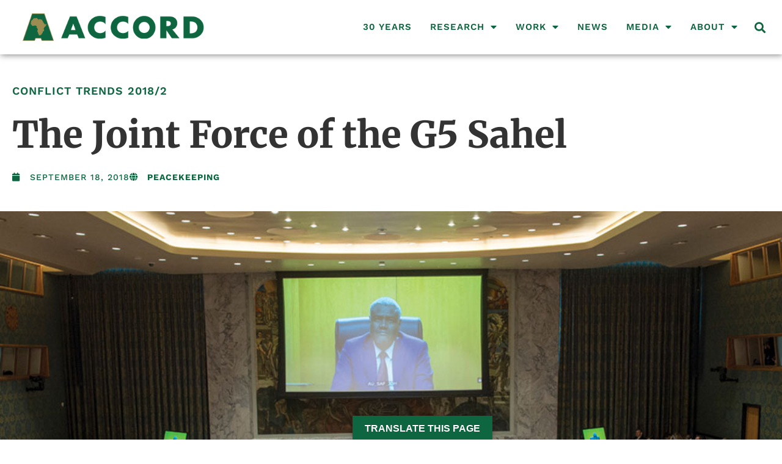

--- FILE ---
content_type: text/html; charset=UTF-8
request_url: https://www.accord.org.za/conflict-trends/the-joint-force-of-the-g5-sahel/
body_size: 32565
content:
<!doctype html>
<html lang="en-GB">
<head>
	<meta charset="UTF-8">
	<meta name="viewport" content="width=device-width, initial-scale=1">
	<link rel="profile" href="https://gmpg.org/xfn/11">
	<meta name='robots' content='index, follow, max-image-preview:large, max-snippet:-1, max-video-preview:-1' />

	<!-- This site is optimized with the Yoast SEO plugin v26.7 - https://yoast.com/wordpress/plugins/seo/ -->
	<title>The Joint Force of the G5 Sahel &#8211; ACCORD</title>
	<link rel="canonical" href="https://www.accord.org.za/conflict-trends/the-joint-force-of-the-g5-sahel/" />
	<meta property="og:locale" content="en_GB" />
	<meta property="og:type" content="article" />
	<meta property="og:title" content="The Joint Force of the G5 Sahel &#8211; ACCORD" />
	<meta property="og:description" content="A critical examination of the Joint Force of the Group of Five of the Sahel&#039;s mandate to combat terrorism." />
	<meta property="og:url" content="https://www.accord.org.za/conflict-trends/the-joint-force-of-the-g5-sahel/" />
	<meta property="og:site_name" content="ACCORD" />
	<meta property="article:publisher" content="https://www.facebook.com/ACCORDDurban/" />
	<meta property="article:modified_time" content="2018-09-20T08:29:06+00:00" />
	<meta property="og:image" content="https://www.accord.org.za/wp-content/uploads/2018/09/740822.jpg" />
	<meta property="og:image:width" content="1000" />
	<meta property="og:image:height" content="667" />
	<meta property="og:image:type" content="image/jpeg" />
	<meta name="twitter:card" content="summary_large_image" />
	<meta name="twitter:site" content="@ACCORD_online" />
	<meta name="twitter:label1" content="Estimated reading time" />
	<meta name="twitter:data1" content="22 minutes" />
	<script type="application/ld+json" class="yoast-schema-graph">{"@context":"https://schema.org","@graph":[{"@type":"WebPage","@id":"https://www.accord.org.za/conflict-trends/the-joint-force-of-the-g5-sahel/","url":"https://www.accord.org.za/conflict-trends/the-joint-force-of-the-g5-sahel/","name":"The Joint Force of the G5 Sahel &#8211; ACCORD","isPartOf":{"@id":"https://www.accord.org.za/#website"},"primaryImageOfPage":{"@id":"https://www.accord.org.za/conflict-trends/the-joint-force-of-the-g5-sahel/#primaryimage"},"image":{"@id":"https://www.accord.org.za/conflict-trends/the-joint-force-of-the-g5-sahel/#primaryimage"},"thumbnailUrl":"https://www.accord.org.za/wp-content/uploads/2018/09/740822.jpg","datePublished":"2018-09-18T09:10:00+00:00","dateModified":"2018-09-20T08:29:06+00:00","breadcrumb":{"@id":"https://www.accord.org.za/conflict-trends/the-joint-force-of-the-g5-sahel/#breadcrumb"},"inLanguage":"en-GB","potentialAction":[{"@type":"ReadAction","target":["https://www.accord.org.za/conflict-trends/the-joint-force-of-the-g5-sahel/"]}]},{"@type":"ImageObject","inLanguage":"en-GB","@id":"https://www.accord.org.za/conflict-trends/the-joint-force-of-the-g5-sahel/#primaryimage","url":"https://www.accord.org.za/wp-content/uploads/2018/09/740822.jpg","contentUrl":"https://www.accord.org.za/wp-content/uploads/2018/09/740822.jpg","width":1000,"height":667,"caption":"A wide view of the United Nations Security Council (UNSC) chamber as Moussa Faki Mahamat (on screen), chairperson of the African Union Commission, addresses the UNSC’s meeting on the Joint Force of the Group of Five for the Sahel via video conference (30 October 2017) (UN Photo/Cia Pak)"},{"@type":"BreadcrumbList","@id":"https://www.accord.org.za/conflict-trends/the-joint-force-of-the-g5-sahel/#breadcrumb","itemListElement":[{"@type":"ListItem","position":1,"name":"Home","item":"https://www.accord.org.za/"},{"@type":"ListItem","position":2,"name":"Conflict Trends","item":"https://www.accord.org.za/conflict-trends/"},{"@type":"ListItem","position":3,"name":"2018/2","item":"https://www.accord.org.za/conflict-trends-issue/2018-2/"},{"@type":"ListItem","position":4,"name":"The Joint Force of the G5 Sahel"}]},{"@type":"WebSite","@id":"https://www.accord.org.za/#website","url":"https://www.accord.org.za/","name":"ACCORD","description":"The African Centre for the Constructive Resolution of Disputes","publisher":{"@id":"https://www.accord.org.za/#organization"},"potentialAction":[{"@type":"SearchAction","target":{"@type":"EntryPoint","urlTemplate":"https://www.accord.org.za/?s={search_term_string}"},"query-input":{"@type":"PropertyValueSpecification","valueRequired":true,"valueName":"search_term_string"}}],"inLanguage":"en-GB"},{"@type":"Organization","@id":"https://www.accord.org.za/#organization","name":"ACCORD","url":"https://www.accord.org.za/","logo":{"@type":"ImageObject","inLanguage":"en-GB","@id":"https://www.accord.org.za/#/schema/logo/image/","url":"https://accord.org.za/wp-content/uploads/2015/06/ACCORD-Logo.png","contentUrl":"https://accord.org.za/wp-content/uploads/2015/06/ACCORD-Logo.png","width":430,"height":73,"caption":"ACCORD"},"image":{"@id":"https://www.accord.org.za/#/schema/logo/image/"},"sameAs":["https://www.facebook.com/ACCORDDurban/","https://x.com/ACCORD_online","https://www.youtube.com/channel/UCMr5swLr5M66NWFtjgaW_gQ"]}]}</script>
	<!-- / Yoast SEO plugin. -->


<link rel='dns-prefetch' href='//translate.google.com' />
<link rel='dns-prefetch' href='//www.googletagmanager.com' />
<link rel='dns-prefetch' href='//use.fontawesome.com' />
<link rel="alternate" type="application/rss+xml" title="ACCORD &raquo; Feed" href="https://www.accord.org.za/feed/" />
<link rel="alternate" type="application/rss+xml" title="ACCORD &raquo; Comments Feed" href="https://www.accord.org.za/comments/feed/" />
<link rel="alternate" title="oEmbed (JSON)" type="application/json+oembed" href="https://www.accord.org.za/wp-json/oembed/1.0/embed?url=https%3A%2F%2Fwww.accord.org.za%2Fconflict-trends%2Fthe-joint-force-of-the-g5-sahel%2F" />
<link rel="alternate" title="oEmbed (XML)" type="text/xml+oembed" href="https://www.accord.org.za/wp-json/oembed/1.0/embed?url=https%3A%2F%2Fwww.accord.org.za%2Fconflict-trends%2Fthe-joint-force-of-the-g5-sahel%2F&#038;format=xml" />
<style id='wp-img-auto-sizes-contain-inline-css'>
img:is([sizes=auto i],[sizes^="auto," i]){contain-intrinsic-size:3000px 1500px}
/*# sourceURL=wp-img-auto-sizes-contain-inline-css */
</style>
<link rel='stylesheet' id='toolset_bootstrap_4-css' href='https://www.accord.org.za/wp-content/plugins/wp-views/vendor/toolset/toolset-common/res/lib/bootstrap4/css/bootstrap.min.css?ver=4.5.3' media='screen' />
<style id='wp-emoji-styles-inline-css'>

	img.wp-smiley, img.emoji {
		display: inline !important;
		border: none !important;
		box-shadow: none !important;
		height: 1em !important;
		width: 1em !important;
		margin: 0 0.07em !important;
		vertical-align: -0.1em !important;
		background: none !important;
		padding: 0 !important;
	}
/*# sourceURL=wp-emoji-styles-inline-css */
</style>
<link rel='stylesheet' id='wp-block-library-css' href='https://www.accord.org.za/wp-includes/css/dist/block-library/style.min.css?ver=cff6523597ae158cb4bbc81777aa36b3' media='all' />
<link rel='stylesheet' id='mediaelement-css' href='https://www.accord.org.za/wp-includes/js/mediaelement/mediaelementplayer-legacy.min.css?ver=4.2.17' media='all' />
<link rel='stylesheet' id='wp-mediaelement-css' href='https://www.accord.org.za/wp-includes/js/mediaelement/wp-mediaelement.min.css?ver=cff6523597ae158cb4bbc81777aa36b3' media='all' />
<link rel='stylesheet' id='view_editor_gutenberg_frontend_assets-css' href='https://www.accord.org.za/wp-content/plugins/wp-views/public/css/views-frontend.css?ver=3.6.21' media='all' />
<style id='view_editor_gutenberg_frontend_assets-inline-css'>
.wpv-sort-list-dropdown.wpv-sort-list-dropdown-style-default > span.wpv-sort-list,.wpv-sort-list-dropdown.wpv-sort-list-dropdown-style-default .wpv-sort-list-item {border-color: #cdcdcd;}.wpv-sort-list-dropdown.wpv-sort-list-dropdown-style-default .wpv-sort-list-item a {color: #444;background-color: #fff;}.wpv-sort-list-dropdown.wpv-sort-list-dropdown-style-default a:hover,.wpv-sort-list-dropdown.wpv-sort-list-dropdown-style-default a:focus {color: #000;background-color: #eee;}.wpv-sort-list-dropdown.wpv-sort-list-dropdown-style-default .wpv-sort-list-item.wpv-sort-list-current a {color: #000;background-color: #eee;}
.wpv-sort-list-dropdown.wpv-sort-list-dropdown-style-default > span.wpv-sort-list,.wpv-sort-list-dropdown.wpv-sort-list-dropdown-style-default .wpv-sort-list-item {border-color: #cdcdcd;}.wpv-sort-list-dropdown.wpv-sort-list-dropdown-style-default .wpv-sort-list-item a {color: #444;background-color: #fff;}.wpv-sort-list-dropdown.wpv-sort-list-dropdown-style-default a:hover,.wpv-sort-list-dropdown.wpv-sort-list-dropdown-style-default a:focus {color: #000;background-color: #eee;}.wpv-sort-list-dropdown.wpv-sort-list-dropdown-style-default .wpv-sort-list-item.wpv-sort-list-current a {color: #000;background-color: #eee;}.wpv-sort-list-dropdown.wpv-sort-list-dropdown-style-grey > span.wpv-sort-list,.wpv-sort-list-dropdown.wpv-sort-list-dropdown-style-grey .wpv-sort-list-item {border-color: #cdcdcd;}.wpv-sort-list-dropdown.wpv-sort-list-dropdown-style-grey .wpv-sort-list-item a {color: #444;background-color: #eeeeee;}.wpv-sort-list-dropdown.wpv-sort-list-dropdown-style-grey a:hover,.wpv-sort-list-dropdown.wpv-sort-list-dropdown-style-grey a:focus {color: #000;background-color: #e5e5e5;}.wpv-sort-list-dropdown.wpv-sort-list-dropdown-style-grey .wpv-sort-list-item.wpv-sort-list-current a {color: #000;background-color: #e5e5e5;}
.wpv-sort-list-dropdown.wpv-sort-list-dropdown-style-default > span.wpv-sort-list,.wpv-sort-list-dropdown.wpv-sort-list-dropdown-style-default .wpv-sort-list-item {border-color: #cdcdcd;}.wpv-sort-list-dropdown.wpv-sort-list-dropdown-style-default .wpv-sort-list-item a {color: #444;background-color: #fff;}.wpv-sort-list-dropdown.wpv-sort-list-dropdown-style-default a:hover,.wpv-sort-list-dropdown.wpv-sort-list-dropdown-style-default a:focus {color: #000;background-color: #eee;}.wpv-sort-list-dropdown.wpv-sort-list-dropdown-style-default .wpv-sort-list-item.wpv-sort-list-current a {color: #000;background-color: #eee;}.wpv-sort-list-dropdown.wpv-sort-list-dropdown-style-grey > span.wpv-sort-list,.wpv-sort-list-dropdown.wpv-sort-list-dropdown-style-grey .wpv-sort-list-item {border-color: #cdcdcd;}.wpv-sort-list-dropdown.wpv-sort-list-dropdown-style-grey .wpv-sort-list-item a {color: #444;background-color: #eeeeee;}.wpv-sort-list-dropdown.wpv-sort-list-dropdown-style-grey a:hover,.wpv-sort-list-dropdown.wpv-sort-list-dropdown-style-grey a:focus {color: #000;background-color: #e5e5e5;}.wpv-sort-list-dropdown.wpv-sort-list-dropdown-style-grey .wpv-sort-list-item.wpv-sort-list-current a {color: #000;background-color: #e5e5e5;}.wpv-sort-list-dropdown.wpv-sort-list-dropdown-style-blue > span.wpv-sort-list,.wpv-sort-list-dropdown.wpv-sort-list-dropdown-style-blue .wpv-sort-list-item {border-color: #0099cc;}.wpv-sort-list-dropdown.wpv-sort-list-dropdown-style-blue .wpv-sort-list-item a {color: #444;background-color: #cbddeb;}.wpv-sort-list-dropdown.wpv-sort-list-dropdown-style-blue a:hover,.wpv-sort-list-dropdown.wpv-sort-list-dropdown-style-blue a:focus {color: #000;background-color: #95bedd;}.wpv-sort-list-dropdown.wpv-sort-list-dropdown-style-blue .wpv-sort-list-item.wpv-sort-list-current a {color: #000;background-color: #95bedd;}
/*# sourceURL=view_editor_gutenberg_frontend_assets-inline-css */
</style>
<style id='global-styles-inline-css'>
:root{--wp--preset--aspect-ratio--square: 1;--wp--preset--aspect-ratio--4-3: 4/3;--wp--preset--aspect-ratio--3-4: 3/4;--wp--preset--aspect-ratio--3-2: 3/2;--wp--preset--aspect-ratio--2-3: 2/3;--wp--preset--aspect-ratio--16-9: 16/9;--wp--preset--aspect-ratio--9-16: 9/16;--wp--preset--color--black: #000000;--wp--preset--color--cyan-bluish-gray: #abb8c3;--wp--preset--color--white: #ffffff;--wp--preset--color--pale-pink: #f78da7;--wp--preset--color--vivid-red: #cf2e2e;--wp--preset--color--luminous-vivid-orange: #ff6900;--wp--preset--color--luminous-vivid-amber: #fcb900;--wp--preset--color--light-green-cyan: #7bdcb5;--wp--preset--color--vivid-green-cyan: #00d084;--wp--preset--color--pale-cyan-blue: #8ed1fc;--wp--preset--color--vivid-cyan-blue: #0693e3;--wp--preset--color--vivid-purple: #9b51e0;--wp--preset--gradient--vivid-cyan-blue-to-vivid-purple: linear-gradient(135deg,rgb(6,147,227) 0%,rgb(155,81,224) 100%);--wp--preset--gradient--light-green-cyan-to-vivid-green-cyan: linear-gradient(135deg,rgb(122,220,180) 0%,rgb(0,208,130) 100%);--wp--preset--gradient--luminous-vivid-amber-to-luminous-vivid-orange: linear-gradient(135deg,rgb(252,185,0) 0%,rgb(255,105,0) 100%);--wp--preset--gradient--luminous-vivid-orange-to-vivid-red: linear-gradient(135deg,rgb(255,105,0) 0%,rgb(207,46,46) 100%);--wp--preset--gradient--very-light-gray-to-cyan-bluish-gray: linear-gradient(135deg,rgb(238,238,238) 0%,rgb(169,184,195) 100%);--wp--preset--gradient--cool-to-warm-spectrum: linear-gradient(135deg,rgb(74,234,220) 0%,rgb(151,120,209) 20%,rgb(207,42,186) 40%,rgb(238,44,130) 60%,rgb(251,105,98) 80%,rgb(254,248,76) 100%);--wp--preset--gradient--blush-light-purple: linear-gradient(135deg,rgb(255,206,236) 0%,rgb(152,150,240) 100%);--wp--preset--gradient--blush-bordeaux: linear-gradient(135deg,rgb(254,205,165) 0%,rgb(254,45,45) 50%,rgb(107,0,62) 100%);--wp--preset--gradient--luminous-dusk: linear-gradient(135deg,rgb(255,203,112) 0%,rgb(199,81,192) 50%,rgb(65,88,208) 100%);--wp--preset--gradient--pale-ocean: linear-gradient(135deg,rgb(255,245,203) 0%,rgb(182,227,212) 50%,rgb(51,167,181) 100%);--wp--preset--gradient--electric-grass: linear-gradient(135deg,rgb(202,248,128) 0%,rgb(113,206,126) 100%);--wp--preset--gradient--midnight: linear-gradient(135deg,rgb(2,3,129) 0%,rgb(40,116,252) 100%);--wp--preset--font-size--small: 13px;--wp--preset--font-size--medium: 20px;--wp--preset--font-size--large: 36px;--wp--preset--font-size--x-large: 42px;--wp--preset--spacing--20: 0.44rem;--wp--preset--spacing--30: 0.67rem;--wp--preset--spacing--40: 1rem;--wp--preset--spacing--50: 1.5rem;--wp--preset--spacing--60: 2.25rem;--wp--preset--spacing--70: 3.38rem;--wp--preset--spacing--80: 5.06rem;--wp--preset--shadow--natural: 6px 6px 9px rgba(0, 0, 0, 0.2);--wp--preset--shadow--deep: 12px 12px 50px rgba(0, 0, 0, 0.4);--wp--preset--shadow--sharp: 6px 6px 0px rgba(0, 0, 0, 0.2);--wp--preset--shadow--outlined: 6px 6px 0px -3px rgb(255, 255, 255), 6px 6px rgb(0, 0, 0);--wp--preset--shadow--crisp: 6px 6px 0px rgb(0, 0, 0);}:root { --wp--style--global--content-size: 800px;--wp--style--global--wide-size: 1200px; }:where(body) { margin: 0; }.wp-site-blocks > .alignleft { float: left; margin-right: 2em; }.wp-site-blocks > .alignright { float: right; margin-left: 2em; }.wp-site-blocks > .aligncenter { justify-content: center; margin-left: auto; margin-right: auto; }:where(.wp-site-blocks) > * { margin-block-start: 24px; margin-block-end: 0; }:where(.wp-site-blocks) > :first-child { margin-block-start: 0; }:where(.wp-site-blocks) > :last-child { margin-block-end: 0; }:root { --wp--style--block-gap: 24px; }:root :where(.is-layout-flow) > :first-child{margin-block-start: 0;}:root :where(.is-layout-flow) > :last-child{margin-block-end: 0;}:root :where(.is-layout-flow) > *{margin-block-start: 24px;margin-block-end: 0;}:root :where(.is-layout-constrained) > :first-child{margin-block-start: 0;}:root :where(.is-layout-constrained) > :last-child{margin-block-end: 0;}:root :where(.is-layout-constrained) > *{margin-block-start: 24px;margin-block-end: 0;}:root :where(.is-layout-flex){gap: 24px;}:root :where(.is-layout-grid){gap: 24px;}.is-layout-flow > .alignleft{float: left;margin-inline-start: 0;margin-inline-end: 2em;}.is-layout-flow > .alignright{float: right;margin-inline-start: 2em;margin-inline-end: 0;}.is-layout-flow > .aligncenter{margin-left: auto !important;margin-right: auto !important;}.is-layout-constrained > .alignleft{float: left;margin-inline-start: 0;margin-inline-end: 2em;}.is-layout-constrained > .alignright{float: right;margin-inline-start: 2em;margin-inline-end: 0;}.is-layout-constrained > .aligncenter{margin-left: auto !important;margin-right: auto !important;}.is-layout-constrained > :where(:not(.alignleft):not(.alignright):not(.alignfull)){max-width: var(--wp--style--global--content-size);margin-left: auto !important;margin-right: auto !important;}.is-layout-constrained > .alignwide{max-width: var(--wp--style--global--wide-size);}body .is-layout-flex{display: flex;}.is-layout-flex{flex-wrap: wrap;align-items: center;}.is-layout-flex > :is(*, div){margin: 0;}body .is-layout-grid{display: grid;}.is-layout-grid > :is(*, div){margin: 0;}body{padding-top: 0px;padding-right: 0px;padding-bottom: 0px;padding-left: 0px;}a:where(:not(.wp-element-button)){text-decoration: underline;}:root :where(.wp-element-button, .wp-block-button__link){background-color: #32373c;border-width: 0;color: #fff;font-family: inherit;font-size: inherit;font-style: inherit;font-weight: inherit;letter-spacing: inherit;line-height: inherit;padding-top: calc(0.667em + 2px);padding-right: calc(1.333em + 2px);padding-bottom: calc(0.667em + 2px);padding-left: calc(1.333em + 2px);text-decoration: none;text-transform: inherit;}.has-black-color{color: var(--wp--preset--color--black) !important;}.has-cyan-bluish-gray-color{color: var(--wp--preset--color--cyan-bluish-gray) !important;}.has-white-color{color: var(--wp--preset--color--white) !important;}.has-pale-pink-color{color: var(--wp--preset--color--pale-pink) !important;}.has-vivid-red-color{color: var(--wp--preset--color--vivid-red) !important;}.has-luminous-vivid-orange-color{color: var(--wp--preset--color--luminous-vivid-orange) !important;}.has-luminous-vivid-amber-color{color: var(--wp--preset--color--luminous-vivid-amber) !important;}.has-light-green-cyan-color{color: var(--wp--preset--color--light-green-cyan) !important;}.has-vivid-green-cyan-color{color: var(--wp--preset--color--vivid-green-cyan) !important;}.has-pale-cyan-blue-color{color: var(--wp--preset--color--pale-cyan-blue) !important;}.has-vivid-cyan-blue-color{color: var(--wp--preset--color--vivid-cyan-blue) !important;}.has-vivid-purple-color{color: var(--wp--preset--color--vivid-purple) !important;}.has-black-background-color{background-color: var(--wp--preset--color--black) !important;}.has-cyan-bluish-gray-background-color{background-color: var(--wp--preset--color--cyan-bluish-gray) !important;}.has-white-background-color{background-color: var(--wp--preset--color--white) !important;}.has-pale-pink-background-color{background-color: var(--wp--preset--color--pale-pink) !important;}.has-vivid-red-background-color{background-color: var(--wp--preset--color--vivid-red) !important;}.has-luminous-vivid-orange-background-color{background-color: var(--wp--preset--color--luminous-vivid-orange) !important;}.has-luminous-vivid-amber-background-color{background-color: var(--wp--preset--color--luminous-vivid-amber) !important;}.has-light-green-cyan-background-color{background-color: var(--wp--preset--color--light-green-cyan) !important;}.has-vivid-green-cyan-background-color{background-color: var(--wp--preset--color--vivid-green-cyan) !important;}.has-pale-cyan-blue-background-color{background-color: var(--wp--preset--color--pale-cyan-blue) !important;}.has-vivid-cyan-blue-background-color{background-color: var(--wp--preset--color--vivid-cyan-blue) !important;}.has-vivid-purple-background-color{background-color: var(--wp--preset--color--vivid-purple) !important;}.has-black-border-color{border-color: var(--wp--preset--color--black) !important;}.has-cyan-bluish-gray-border-color{border-color: var(--wp--preset--color--cyan-bluish-gray) !important;}.has-white-border-color{border-color: var(--wp--preset--color--white) !important;}.has-pale-pink-border-color{border-color: var(--wp--preset--color--pale-pink) !important;}.has-vivid-red-border-color{border-color: var(--wp--preset--color--vivid-red) !important;}.has-luminous-vivid-orange-border-color{border-color: var(--wp--preset--color--luminous-vivid-orange) !important;}.has-luminous-vivid-amber-border-color{border-color: var(--wp--preset--color--luminous-vivid-amber) !important;}.has-light-green-cyan-border-color{border-color: var(--wp--preset--color--light-green-cyan) !important;}.has-vivid-green-cyan-border-color{border-color: var(--wp--preset--color--vivid-green-cyan) !important;}.has-pale-cyan-blue-border-color{border-color: var(--wp--preset--color--pale-cyan-blue) !important;}.has-vivid-cyan-blue-border-color{border-color: var(--wp--preset--color--vivid-cyan-blue) !important;}.has-vivid-purple-border-color{border-color: var(--wp--preset--color--vivid-purple) !important;}.has-vivid-cyan-blue-to-vivid-purple-gradient-background{background: var(--wp--preset--gradient--vivid-cyan-blue-to-vivid-purple) !important;}.has-light-green-cyan-to-vivid-green-cyan-gradient-background{background: var(--wp--preset--gradient--light-green-cyan-to-vivid-green-cyan) !important;}.has-luminous-vivid-amber-to-luminous-vivid-orange-gradient-background{background: var(--wp--preset--gradient--luminous-vivid-amber-to-luminous-vivid-orange) !important;}.has-luminous-vivid-orange-to-vivid-red-gradient-background{background: var(--wp--preset--gradient--luminous-vivid-orange-to-vivid-red) !important;}.has-very-light-gray-to-cyan-bluish-gray-gradient-background{background: var(--wp--preset--gradient--very-light-gray-to-cyan-bluish-gray) !important;}.has-cool-to-warm-spectrum-gradient-background{background: var(--wp--preset--gradient--cool-to-warm-spectrum) !important;}.has-blush-light-purple-gradient-background{background: var(--wp--preset--gradient--blush-light-purple) !important;}.has-blush-bordeaux-gradient-background{background: var(--wp--preset--gradient--blush-bordeaux) !important;}.has-luminous-dusk-gradient-background{background: var(--wp--preset--gradient--luminous-dusk) !important;}.has-pale-ocean-gradient-background{background: var(--wp--preset--gradient--pale-ocean) !important;}.has-electric-grass-gradient-background{background: var(--wp--preset--gradient--electric-grass) !important;}.has-midnight-gradient-background{background: var(--wp--preset--gradient--midnight) !important;}.has-small-font-size{font-size: var(--wp--preset--font-size--small) !important;}.has-medium-font-size{font-size: var(--wp--preset--font-size--medium) !important;}.has-large-font-size{font-size: var(--wp--preset--font-size--large) !important;}.has-x-large-font-size{font-size: var(--wp--preset--font-size--x-large) !important;}
:root :where(.wp-block-pullquote){font-size: 1.5em;line-height: 1.6;}
/*# sourceURL=global-styles-inline-css */
</style>
<link rel='stylesheet' id='wpdm-font-awesome-css' href='https://use.fontawesome.com/releases/v6.7.2/css/all.css?ver=cff6523597ae158cb4bbc81777aa36b3' media='all' />
<link rel='stylesheet' id='wpdm-front-css' href='https://www.accord.org.za/wp-content/plugins/download-manager/assets/css/front.min.css?ver=cff6523597ae158cb4bbc81777aa36b3' media='all' />
<link rel='stylesheet' id='google-language-translator-css' href='https://www.accord.org.za/wp-content/plugins/google-language-translator/css/style.css?ver=6.0.20' media='' />
<link rel='stylesheet' id='glt-toolbar-styles-css' href='https://www.accord.org.za/wp-content/plugins/google-language-translator/css/toolbar.css?ver=6.0.20' media='' />
<link rel='stylesheet' id='wp-components-css' href='https://www.accord.org.za/wp-includes/css/dist/components/style.min.css?ver=cff6523597ae158cb4bbc81777aa36b3' media='all' />
<link rel='stylesheet' id='godaddy-styles-css' href='https://www.accord.org.za/wp-content/plugins/coblocks/includes/Dependencies/GoDaddy/Styles/build/latest.css?ver=2.0.2' media='all' />
<link rel='stylesheet' id='hello-elementor-css' href='https://www.accord.org.za/wp-content/themes/hello-elementor/assets/css/reset.css?ver=3.4.5' media='all' />
<link rel='stylesheet' id='hello-elementor-theme-style-css' href='https://www.accord.org.za/wp-content/themes/hello-elementor/assets/css/theme.css?ver=3.4.5' media='all' />
<link rel='stylesheet' id='hello-elementor-header-footer-css' href='https://www.accord.org.za/wp-content/themes/hello-elementor/assets/css/header-footer.css?ver=3.4.5' media='all' />
<link rel='stylesheet' id='elementor-frontend-css' href='https://www.accord.org.za/wp-content/uploads/elementor/css/custom-frontend.min.css?ver=1768615095' media='all' />
<link rel='stylesheet' id='widget-image-css' href='https://www.accord.org.za/wp-content/plugins/elementor/assets/css/widget-image.min.css?ver=3.34.1' media='all' />
<link rel='stylesheet' id='widget-pp-advanced-menu-css' href='https://www.accord.org.za/wp-content/plugins/powerpack-elements/assets/css/min/widget-advanced-menu.min.css?ver=2.12.15' media='all' />
<link rel='stylesheet' id='widget-search-form-css' href='https://www.accord.org.za/wp-content/plugins/elementor-pro/assets/css/widget-search-form.min.css?ver=3.34.0' media='all' />
<link rel='stylesheet' id='elementor-icons-shared-0-css' href='https://www.accord.org.za/wp-content/plugins/elementor/assets/lib/font-awesome/css/fontawesome.min.css?ver=5.15.3' media='all' />
<link rel='stylesheet' id='elementor-icons-fa-solid-css' href='https://www.accord.org.za/wp-content/plugins/elementor/assets/lib/font-awesome/css/solid.min.css?ver=5.15.3' media='all' />
<link rel='stylesheet' id='widget-heading-css' href='https://www.accord.org.za/wp-content/plugins/elementor/assets/css/widget-heading.min.css?ver=3.34.1' media='all' />
<link rel='stylesheet' id='widget-social-icons-css' href='https://www.accord.org.za/wp-content/plugins/elementor/assets/css/widget-social-icons.min.css?ver=3.34.1' media='all' />
<link rel='stylesheet' id='e-apple-webkit-css' href='https://www.accord.org.za/wp-content/uploads/elementor/css/custom-apple-webkit.min.css?ver=1768615095' media='all' />
<link rel='stylesheet' id='widget-post-info-css' href='https://www.accord.org.za/wp-content/plugins/elementor-pro/assets/css/widget-post-info.min.css?ver=3.34.0' media='all' />
<link rel='stylesheet' id='widget-icon-list-css' href='https://www.accord.org.za/wp-content/uploads/elementor/css/custom-widget-icon-list.min.css?ver=1768615095' media='all' />
<link rel='stylesheet' id='elementor-icons-fa-regular-css' href='https://www.accord.org.za/wp-content/plugins/elementor/assets/lib/font-awesome/css/regular.min.css?ver=5.15.3' media='all' />
<link rel='stylesheet' id='widget-share-buttons-css' href='https://www.accord.org.za/wp-content/plugins/elementor-pro/assets/css/widget-share-buttons.min.css?ver=3.34.0' media='all' />
<link rel='stylesheet' id='elementor-icons-fa-brands-css' href='https://www.accord.org.za/wp-content/plugins/elementor/assets/lib/font-awesome/css/brands.min.css?ver=5.15.3' media='all' />
<link rel='stylesheet' id='widget-spacer-css' href='https://www.accord.org.za/wp-content/plugins/elementor/assets/css/widget-spacer.min.css?ver=3.34.1' media='all' />
<link rel='stylesheet' id='elementor-icons-css' href='https://www.accord.org.za/wp-content/plugins/elementor/assets/lib/eicons/css/elementor-icons.min.css?ver=5.45.0' media='all' />
<link rel='stylesheet' id='elementor-post-33876-css' href='https://www.accord.org.za/wp-content/uploads/elementor/css/post-33876.css?ver=1768615096' media='all' />
<link rel='stylesheet' id='pp-extensions-css' href='https://www.accord.org.za/wp-content/plugins/powerpack-elements/assets/css/min/extensions.min.css?ver=2.12.15' media='all' />
<link rel='stylesheet' id='pp-tooltip-css' href='https://www.accord.org.za/wp-content/plugins/powerpack-elements/assets/css/min/tooltip.min.css?ver=2.12.15' media='all' />
<link rel='stylesheet' id='elementor-post-41777-css' href='https://www.accord.org.za/wp-content/uploads/elementor/css/post-41777.css?ver=1768615096' media='all' />
<link rel='stylesheet' id='elementor-post-24473-css' href='https://www.accord.org.za/wp-content/uploads/elementor/css/post-24473.css?ver=1768615096' media='all' />
<link rel='stylesheet' id='elementor-post-25102-css' href='https://www.accord.org.za/wp-content/uploads/elementor/css/post-25102.css?ver=1768615096' media='all' />
<link rel='stylesheet' id='hello-elementor-child-style-css' href='https://www.accord.org.za/wp-content/themes/hello-theme-child-master/style.css?ver=1.0.0' media='all' />
<link rel='stylesheet' id='elementor-gf-local-merriweather-css' href='https://www.accord.org.za/wp-content/uploads/elementor/google-fonts/css/merriweather.css?ver=1742302863' media='all' />
<link rel='stylesheet' id='elementor-gf-local-worksans-css' href='https://www.accord.org.za/wp-content/uploads/elementor/google-fonts/css/worksans.css?ver=1742302867' media='all' />
<script src="https://www.accord.org.za/wp-content/plugins/wp-views/vendor/toolset/common-es/public/toolset-common-es-frontend.js?ver=175000" id="toolset-common-es-frontend-js"></script>
<script id="jquery-core-js-extra">
var pp = {"ajax_url":"https://www.accord.org.za/wp-admin/admin-ajax.php"};
//# sourceURL=jquery-core-js-extra
</script>
<script src="https://www.accord.org.za/wp-includes/js/jquery/jquery.min.js?ver=3.7.1" id="jquery-core-js"></script>
<script src="https://www.accord.org.za/wp-includes/js/jquery/jquery-migrate.min.js?ver=3.4.1" id="jquery-migrate-js"></script>
<script src="https://www.accord.org.za/wp-content/plugins/download-manager/assets/js/wpdm.min.js?ver=cff6523597ae158cb4bbc81777aa36b3" id="wpdmjs-js"></script>
<script id="wpdm-frontjs-js-extra">
var wpdm_url = {"home":"https://www.accord.org.za/","site":"https://www.accord.org.za/","ajax":"https://www.accord.org.za/wp-admin/admin-ajax.php"};
var wpdm_js = {"spinner":"\u003Ci class=\"fas fa-sun fa-spin\"\u003E\u003C/i\u003E","client_id":"aeb6ae8515fc5a449aa18922295ebbe2"};
var wpdm_strings = {"pass_var":"Password Verified!","pass_var_q":"Please click following button to start download.","start_dl":"Start Download"};
//# sourceURL=wpdm-frontjs-js-extra
</script>
<script src="https://www.accord.org.za/wp-content/plugins/download-manager/assets/js/front.min.js?ver=6.8.2" id="wpdm-frontjs-js"></script>

<!-- Google tag (gtag.js) snippet added by Site Kit -->
<!-- Google Analytics snippet added by Site Kit -->
<script src="https://www.googletagmanager.com/gtag/js?id=G-CTTL5P1XD1" id="google_gtagjs-js" async></script>
<script id="google_gtagjs-js-after">
window.dataLayer = window.dataLayer || [];function gtag(){dataLayer.push(arguments);}
gtag("set","linker",{"domains":["www.accord.org.za"]});
gtag("js", new Date());
gtag("set", "developer_id.dZTNiMT", true);
gtag("config", "G-CTTL5P1XD1");
 window._googlesitekit = window._googlesitekit || {}; window._googlesitekit.throttledEvents = []; window._googlesitekit.gtagEvent = (name, data) => { var key = JSON.stringify( { name, data } ); if ( !! window._googlesitekit.throttledEvents[ key ] ) { return; } window._googlesitekit.throttledEvents[ key ] = true; setTimeout( () => { delete window._googlesitekit.throttledEvents[ key ]; }, 5 ); gtag( "event", name, { ...data, event_source: "site-kit" } ); }; 
//# sourceURL=google_gtagjs-js-after
</script>
<link rel="https://api.w.org/" href="https://www.accord.org.za/wp-json/" /><link rel="alternate" title="JSON" type="application/json" href="https://www.accord.org.za/wp-json/wp/v2/conflict-trends/20959" /><link rel="EditURI" type="application/rsd+xml" title="RSD" href="https://www.accord.org.za/xmlrpc.php?rsd" />

<link rel='shortlink' href='https://www.accord.org.za/?p=20959' />
<style>#google_language_translator a{display:none!important;}div.skiptranslate.goog-te-gadget{display:inline!important;}.goog-te-gadget{color:transparent!important;}.goog-te-gadget{font-size:0px!important;}.goog-branding{display:none;}.goog-tooltip{display: none!important;}.goog-tooltip:hover{display: none!important;}.goog-text-highlight{background-color:transparent!important;border:none!important;box-shadow:none!important;}#google_language_translator select.goog-te-combo{color:#32373c;}div.skiptranslate{display:none!important;}body{top:0px!important;}#goog-gt-{display:none!important;}font font{background-color:transparent!important;box-shadow:none!important;position:initial!important;}#glt-translate-trigger{left:50%; margin-left:-63px; right:auto;}#glt-translate-trigger > span{color:#ffffff;}#glt-translate-trigger{background:#0d663f;}.goog-te-gadget .goog-te-combo{width:100%;}</style><meta name="generator" content="Site Kit by Google 1.170.0" /><meta name="description" content="A critical examination of the Joint Force of the Group of Five of the Sahel&#039;s mandate to combat terrorism.">
<meta name="generator" content="Elementor 3.34.1; settings: css_print_method-external, google_font-enabled, font_display-auto">
 <script> window.addEventListener("load",function(){ var c={script:false,link:false}; function ls(s) { if(!['script','link'].includes(s)||c[s]){return;}c[s]=true; var d=document,f=d.getElementsByTagName(s)[0],j=d.createElement(s); if(s==='script'){j.async=true;j.src='https://www.accord.org.za/wp-content/plugins/wp-views/vendor/toolset/blocks/public/js/frontend.js?v=1.6.17';}else{ j.rel='stylesheet';j.href='https://www.accord.org.za/wp-content/plugins/wp-views/vendor/toolset/blocks/public/css/style.css?v=1.6.17';} f.parentNode.insertBefore(j, f); }; function ex(){ls('script');ls('link')} window.addEventListener("scroll", ex, {once: true}); if (('IntersectionObserver' in window) && ('IntersectionObserverEntry' in window) && ('intersectionRatio' in window.IntersectionObserverEntry.prototype)) { var i = 0, fb = document.querySelectorAll("[class^='tb-']"), o = new IntersectionObserver(es => { es.forEach(e => { o.unobserve(e.target); if (e.intersectionRatio > 0) { ex();o.disconnect();}else{ i++;if(fb.length>i){o.observe(fb[i])}} }) }); if (fb.length) { o.observe(fb[i]) } } }) </script>
	<noscript>
		<link rel="stylesheet" href="https://www.accord.org.za/wp-content/plugins/wp-views/vendor/toolset/blocks/public/css/style.css">
	</noscript>			<style>
				.e-con.e-parent:nth-of-type(n+4):not(.e-lazyloaded):not(.e-no-lazyload),
				.e-con.e-parent:nth-of-type(n+4):not(.e-lazyloaded):not(.e-no-lazyload) * {
					background-image: none !important;
				}
				@media screen and (max-height: 1024px) {
					.e-con.e-parent:nth-of-type(n+3):not(.e-lazyloaded):not(.e-no-lazyload),
					.e-con.e-parent:nth-of-type(n+3):not(.e-lazyloaded):not(.e-no-lazyload) * {
						background-image: none !important;
					}
				}
				@media screen and (max-height: 640px) {
					.e-con.e-parent:nth-of-type(n+2):not(.e-lazyloaded):not(.e-no-lazyload),
					.e-con.e-parent:nth-of-type(n+2):not(.e-lazyloaded):not(.e-no-lazyload) * {
						background-image: none !important;
					}
				}
			</style>
			<link rel="icon" href="https://www.accord.org.za/wp-content/uploads/2016/04/cropped-favicon-32x32.png" sizes="32x32" />
<link rel="icon" href="https://www.accord.org.za/wp-content/uploads/2016/04/cropped-favicon-192x192.png" sizes="192x192" />
<link rel="apple-touch-icon" href="https://www.accord.org.za/wp-content/uploads/2016/04/cropped-favicon-180x180.png" />
<meta name="msapplication-TileImage" content="https://www.accord.org.za/wp-content/uploads/2016/04/cropped-favicon-270x270.png" />
		<style id="wp-custom-css">
			#breadcrumbs {display:none;}

blockquote {
    font-size: 1.6em;
    font-style: italic;
    /* width: 450px; */
    margin: 0.25em 0;
    padding: 0.25em 60px;
    line-height: 1.45;
    position: relative;
    color: #383838;
}
 
blockquote:before {
    display: block;
    content: "\201C";
    font-size: 80px;
    position: absolute;
    left: -10px;
    top: -30px;
    color: #7a7a7a;
}
 
blockquote cite {
    color: #999999;
    font-size: 14px;
    display: block;
    margin-top: 0px;
    margin-bottom: 60px;
}
 
blockquote cite:before {
    content: "\2014 \2009";
}


figcaption {
 font-size:13px;
	line-height:1.4;
	color:#999;
}

.wp-caption {
	margin-bottom:30px !important;
}


.image-box img {
	border: 1px solid #bfbfbf;
}

.image-round {
	border-radius:50% !important;
}


/* AUTHORS */

.authorlist {
	display:inline;
	margin:0;
	padding-left:0;
}

.authorlist li {
	display:inline;
}

.authorlist li:not(:last-child)::before {
	content: ", ";
	margin-left:-5px;
}

.authorlist li:last-child::before {
	content: " & ";
}

.authorlist li:first-child::before {
	content: " ";
	margin-left:0px;
}
 

/* PAGINATION */

.pagination {
   justify-content: center;
	margin-top:30px;
}

.pagination ul {
    margin: 0 !important;
}

.page-item:first-child .page-link {
    border-radius: 0 !important;
    border-radius: 0 !important;
}

.page-item:last-child .page-link {
    border-radius: 0 !important;
    border-radius: 0 !important;
}

.page-item {
	border: none;
	margin:1px;
}

.page-link {
    padding: .7rem 1rem !important;
    color:#fff !important;
    background-color:#0d663f !important; 
    
}

.page-link:hover {
    background-color:#9c8c51 !important; 
}

.page-item a { 
	text-transform:uppercase;
	font-size:15px !important;
	letter-spacing:1px;
}

/* TWEET */

.wp-block-coblocks-click-to-tweet {
	border-left-color: #e6e9ec;
	border-left-style: solid;
	border-left-width: 7px;
	padding-left: 30px;
	padding-top:15px;
	padding-bottom:15px;
	font-size: 20px;
	font-style: normal;
	margin-top: 2em;
	margin-bottom: 3em;
}

.wp-block-coblocks-click-to-tweet__text:before {
	display:none;
}

.wp-block-coblocks-click-to-tweet__text {
	padding-left: 0px;
	padding-right: 1.5rem;
	margin-bottom: 1.05em;
}

.wp-block-coblocks-click-to-tweet__twitter-btn:not(.has-button-color) {
	/* padding: .7em 1.2em; */
	border-radius: 100em;
	background-color: #1da1f2;
	color: #fff;
	font-size: 15px;
	margin:0;
}

/* GRID */

.grid-block {
	/*background-color: #fff;*/
	margin-bottom:30px;
}

.grid-block-dark {
	background-color: #efefef;
}

.grid-block, .grid-block * {
	padding:0;
}

.grid-block .grid-block-inset {
	padding: 0px 0px 0px 20px;
}

.grid-block img {
	padding-top: 15px;
}

@media (min-width: 720px) {
	.grid-block img {
	padding-top: 0px;
}
}

@media (min-width: 720px) {
	.grid-block .grid-block-inset {
	padding: 20px 30px 20px;
}
}

.grid-block-inset h3, .grid-block-inset h5 {
	margin-bottom:10px;
}

.grid-block-inline {
	display:inline-block;
}

.grid-block-inline  .grid-block-inset {
	padding: 40px 30px 30px;
}

.grid-green {
	color: #0d663f !important;
}

.grid-block a, .grid-links a {
	color: #000 !important;
}

.grid-block a:hover, .grid-links a:hover {
	color: #0d663f !important;
}

.people-grid {
	background-color: #fff;
	margin: 0 0 30px;
	
}

.people-grid, .people-grid * {
	padding:0;
}

.people-grid .grid-block-inset {
	padding: 20px 12px;
}

.people-grid h4 {
	margin-bottom:8px;
	line-height:1.2;
	font-size: 20px;
	text-transform: uppercase;
}

.people-grid h5 {
	margin-bottom:5px;
	line-height:1.2;
	font-size:14px;
}

/* PERSON */

.person-profile .elementor-element-df3d35c {
	margin-bottom: 5px;
}


/* PUBLICATIONS */

.pub-rows {
	padding-bottom:15px;
	margin-bottom:15px;
	border-bottom:solid 1px #e6e6e6;
}

.pub-rows h3 {
	margin-top:30px;
}


/* AJCR */

.ajcr-list {
	padding-bottom:30px;
}

/* FORMS */

.filter-1,.filter-2  {
	/* text-align:center; */
	margin-bottom:30px;
}

.filter-1 .btn,.filter-2 .btn,.filter-1 input,.filter-2 input  {
	border: solid 1px #ced4da !important;
}

.filter-1 .form-group, .filter-2 .form-group {
  display: inline-block;
  padding-right: 10px;
  width: 90%; 
	/*text-align:center;*/
}
@media (min-width: 992px) {
    .filter-1 .form-group {
      width: 28%; }
	.filter-2 .form-group {
      width: 32%; }
}
@media (min-width: 1200px) {
    .filter-1 .form-group {
      width: 28%; }
	.filter-2 .form-group {
      width: 32%; }
}
.filter-1 .form-control, .filter-2 .form-control {
    height: calc(1.5em + .75rem + 12px);
    border-radius: 0;
}

.filter-1 .btn, .filter-2 .btn {
    height: calc(1.5em + .75rem + 12px);
	padding: 12px 32px 12px 32px !important;
}

.page-submenu {
color:#bfbfbf;	
}

.page-submenu a {
color:#9c8c51;	
}

.page-submenu a:hover {
 color:#0D663F;
}
		</style>
		<meta name="generator" content="WordPress Download Manager 6.8.2" />
		        <style>
            /* WPDM Link Template Styles */

        </style>
		        <style>

            :root {
                --color-primary: #9c8c51;
                --color-primary-rgb: 156, 140, 81;
                --color-primary-hover: #0d663f;
                --color-primary-active: #0d663f;
                --clr-sec: #6c757d;
                --clr-sec-rgb: 108, 117, 125;
                --clr-sec-hover: #6c757d;
                --clr-sec-active: #6c757d;
                --color-success: #18ce0f;
                --color-success-rgb: 24, 206, 15;
                --color-success-hover: #18ce0f;
                --color-success-active: #18ce0f;
                --color-info: #2CA8FF;
                --color-info-rgb: 44, 168, 255;
                --color-info-hover: #2CA8FF;
                --color-info-active: #2CA8FF;
                --color-warning: #FFB236;
                --color-warning-rgb: 255, 178, 54;
                --color-warning-hover: #FFB236;
                --color-warning-active: #FFB236;
                --color-danger: #ff5062;
                --color-danger-rgb: 255, 80, 98;
                --color-danger-hover: #ff5062;
                --color-danger-active: #ff5062;
                --color-green: #30b570;
                --color-blue: #0073ff;
                --color-purple: #8557D3;
                --color-red: #ff5062;
                --color-muted: rgba(69, 89, 122, 0.6);
                --wpdm-font:  -apple-system, BlinkMacSystemFont, "Segoe UI", Roboto, Helvetica, Arial, sans-serif, "Apple Color Emoji", "Segoe UI Emoji", "Segoe UI Symbol";
            }

            .wpdm-download-link.btn.btn-primary {
                border-radius: 4px;
            }


        </style>
		        <script>
            function wpdm_rest_url(request) {
                return "https://www.accord.org.za/wp-json/wpdm/" + request;
            }
        </script>
		</head>
<body class="wp-singular conflict-trends-template-default single single-conflict-trends postid-20959 wp-custom-logo wp-embed-responsive wp-theme-hello-elementor wp-child-theme-hello-theme-child-master hello-elementor-default elementor-default elementor-template-full-width elementor-kit-33876 elementor-page-25102">


<a class="skip-link screen-reader-text" href="#content">Skip to content</a>

		<header data-elementor-type="header" data-elementor-id="41777" class="elementor elementor-41777 elementor-location-header" data-elementor-post-type="elementor_library">
					<section class="elementor-section elementor-top-section elementor-element elementor-element-879d0e0 elementor-section-full_width elementor-section-content-middle elementor-section-height-default elementor-section-height-default" data-id="879d0e0" data-element_type="section">
						<div class="elementor-container elementor-column-gap-wide">
					<div class="elementor-column elementor-col-33 elementor-top-column elementor-element elementor-element-577803f" data-id="577803f" data-element_type="column">
			<div class="elementor-widget-wrap elementor-element-populated">
						<div class="elementor-element elementor-element-9c9fdb6 elementor-widget elementor-widget-theme-site-logo elementor-widget-image" data-id="9c9fdb6" data-element_type="widget" data-widget_type="theme-site-logo.default">
				<div class="elementor-widget-container">
											<a href="https://www.accord.org.za">
			<img loading="lazy" width="800" height="118" src="https://www.accord.org.za/wp-content/uploads/2019/08/ACCORD-Logo-RGB.png" class="attachment-full size-full wp-image-24619" alt="" srcset="https://www.accord.org.za/wp-content/uploads/2019/08/ACCORD-Logo-RGB.png 800w, https://www.accord.org.za/wp-content/uploads/2019/08/ACCORD-Logo-RGB-300x44.png 300w, https://www.accord.org.za/wp-content/uploads/2019/08/ACCORD-Logo-RGB-768x113.png 768w, https://www.accord.org.za/wp-content/uploads/2019/08/ACCORD-Logo-RGB-624x92.png 624w" sizes="(max-width: 800px) 100vw, 800px" />				</a>
											</div>
				</div>
					</div>
		</div>
				<div class="elementor-column elementor-col-66 elementor-top-column elementor-element elementor-element-807ebfe" data-id="807ebfe" data-element_type="column">
			<div class="elementor-widget-wrap elementor-element-populated">
						<div class="elementor-element elementor-element-dd73d68 elementor-widget__width-auto elementor-widget elementor-widget-pp-advanced-menu" data-id="dd73d68" data-element_type="widget" data-settings="{&quot;menu_type&quot;:&quot;full-screen&quot;,&quot;layout&quot;:&quot;horizontal&quot;,&quot;show_submenu_on&quot;:&quot;hover&quot;,&quot;submenu_icon&quot;:{&quot;value&quot;:&quot;&lt;i class=\&quot;fas fa-caret-down\&quot;&gt;&lt;\/i&gt;&quot;,&quot;library&quot;:&quot;fa-solid&quot;},&quot;onepage_menu&quot;:&quot;no&quot;,&quot;toggle&quot;:&quot;icon&quot;,&quot;toggle_icon_type&quot;:&quot;hamburger&quot;,&quot;show_responsive_submenu_on&quot;:&quot;icon&quot;}" data-widget_type="pp-advanced-menu.default">
				<div class="elementor-widget-container">
									<div class="pp-advanced-menu-main-wrapper pp-advanced-menu__align-right pp-advanced-menu--dropdown-tablet pp-advanced-menu--type-full-screen pp-advanced-menu__text-align- pp-advanced-menu--toggle pp-advanced-menu--icon">
								<nav id="pp-menu-dd73d68" class="pp-advanced-menu--main pp-advanced-menu__container pp-advanced-menu--layout-horizontal pp--pointer-underline e--animation-fade" aria-label="Main Menu" data-settings="{&quot;menu_id&quot;:&quot;dd73d68&quot;,&quot;breakpoint&quot;:&quot;tablet&quot;,&quot;full_width&quot;:false}"><ul id="menu-main-menu" class="pp-advanced-menu"><li class="menu-item menu-item-type-post_type menu-item-object-page menu-item-37104"><a href="https://www.accord.org.za/about/" class="pp-menu-item">30 Years</a></li>
<li class="menu-item menu-item-type-custom menu-item-object-custom menu-item-has-children menu-item-34894"><a href="#" class="pp-menu-item pp-menu-item-anchor">Research</a>
<ul class="sub-menu pp-advanced-menu--dropdown">
	<li class="menu-item menu-item-type-post_type menu-item-object-page menu-item-11292"><a href="https://www.accord.org.za/articles/" class="pp-sub-item">Articles &#038; Analysis</a></li>
	<li class="menu-item menu-item-type-post_type menu-item-object-page menu-item-29181"><a href="https://www.accord.org.za/conflict-resilience-monitor/" class="pp-sub-item">Conflict &#038; Resilience Monitor</a></li>
	<li class="menu-item menu-item-type-post_type menu-item-object-page menu-item-8895"><a href="https://www.accord.org.za/ajcr/" class="pp-sub-item">African Journal on Conflict Resolution</a></li>
	<li class="menu-item menu-item-type-post_type menu-item-object-page menu-item-4167"><a href="https://www.accord.org.za/ct/" class="pp-sub-item">Conflict Trends</a></li>
	<li class="menu-item menu-item-type-post_type menu-item-object-page menu-item-4261"><a href="https://www.accord.org.za/ppb/" class="pp-sub-item">Policy &#038; Practice Briefs</a></li>
	<li class="menu-item menu-item-type-post_type menu-item-object-page menu-item-4257"><a href="https://www.accord.org.za/occasional-papers/" class="pp-sub-item">Occasional Papers</a></li>
	<li class="menu-item menu-item-type-post_type menu-item-object-page menu-item-4256"><a href="https://www.accord.org.za/reports/" class="pp-sub-item">Reports</a></li>
	<li class="menu-item menu-item-type-post_type menu-item-object-page menu-item-4266"><a href="https://www.accord.org.za/special-issues/" class="pp-sub-item">Special Issues</a></li>
	<li class="menu-item menu-item-type-post_type menu-item-object-page menu-item-15870"><a href="https://www.accord.org.za/books/" class="pp-sub-item">Books</a></li>
	<li class="menu-item menu-item-type-post_type menu-item-object-page menu-item-4258"><a href="https://www.accord.org.za/conference-reports-and-proceedings/" class="pp-sub-item">Conference Papers</a></li>
	<li class="menu-item menu-item-type-post_type menu-item-object-page menu-item-4260"><a href="https://www.accord.org.za/monographs/" class="pp-sub-item">Monographs</a></li>
	<li class="menu-item menu-item-type-custom menu-item-object-custom menu-item-44175"><a href="https://coalitions.accord.org.za" class="pp-sub-item" target="_blank" rel="noopener noreferrer nofollow">Coalitions Tracker</a></li>
</ul>
</li>
<li class="menu-item menu-item-type-custom menu-item-object-custom menu-item-has-children menu-item-25799"><a href="#" class="pp-menu-item pp-menu-item-anchor">Work</a>
<ul class="sub-menu pp-advanced-menu--dropdown">
	<li class="menu-item menu-item-type-post_type menu-item-object-page menu-item-28647"><a href="https://www.accord.org.za/covid-19/" class="pp-sub-item">COVID-19 Response</a></li>
	<li class="menu-item menu-item-type-post_type menu-item-object-page menu-item-6875"><a href="https://www.accord.org.za/work/peacemaking/" class="pp-sub-item">Peacemaking</a></li>
	<li class="menu-item menu-item-type-post_type menu-item-object-page menu-item-6882"><a href="https://www.accord.org.za/work/peacekeeping/" class="pp-sub-item">Peacekeeping</a></li>
	<li class="menu-item menu-item-type-post_type menu-item-object-page menu-item-6883"><a href="https://www.accord.org.za/work/peacebuilding/" class="pp-sub-item">Peacebuilding</a></li>
	<li class="menu-item menu-item-type-post_type menu-item-object-work menu-item-has-children menu-item-36202"><a href="https://www.accord.org.za/work/women-programme-2/" class="pp-sub-item">Women</a>
	<ul class="sub-menu pp-advanced-menu--dropdown">
		<li class="menu-item menu-item-type-post_type menu-item-object-page menu-item-38260"><a href="https://www.accord.org.za/sheispeace/" class="pp-sub-item">#SheIsPeace</a></li>
	</ul>
</li>
</ul>
</li>
<li class="menu-item menu-item-type-post_type menu-item-object-page menu-item-32619"><a href="https://www.accord.org.za/all-news/" class="pp-menu-item">News</a></li>
<li class="menu-item menu-item-type-custom menu-item-object-custom menu-item-has-children menu-item-6864"><a href="#" class="pp-menu-item pp-menu-item-anchor">Media</a>
<ul class="sub-menu pp-advanced-menu--dropdown">
	<li class="menu-item menu-item-type-custom menu-item-object-custom menu-item-25364"><a href="/video/" class="pp-sub-item">Videos</a></li>
	<li class="menu-item menu-item-type-post_type menu-item-object-page menu-item-33002"><a href="https://www.accord.org.za/coffee-with-accord/" class="pp-sub-item">Coffee with ACCORD</a></li>
</ul>
</li>
<li class="menu-item menu-item-type-custom menu-item-object-custom menu-item-has-children menu-item-39486"><a href="#" class="pp-menu-item pp-menu-item-anchor">About</a>
<ul class="sub-menu pp-advanced-menu--dropdown">
	<li class="menu-item menu-item-type-post_type menu-item-object-page menu-item-45029"><a href="https://www.accord.org.za/contact-us/" class="pp-sub-item">Contact Us</a></li>
	<li class="menu-item menu-item-type-post_type menu-item-object-page menu-item-39483"><a href="https://www.accord.org.za/about/accord-people/" class="pp-sub-item">Our People</a></li>
	<li class="menu-item menu-item-type-post_type menu-item-object-page menu-item-42060"><a href="https://www.accord.org.za/africa-peace-award/" class="pp-sub-item">Africa Peace Award</a></li>
	<li class="menu-item menu-item-type-post_type menu-item-object-page menu-item-42381"><a href="https://www.accord.org.za/in-remembrance/" class="pp-sub-item">In Remembrance</a></li>
	<li class="menu-item menu-item-type-post_type menu-item-object-page menu-item-39484"><a href="https://www.accord.org.za/about/vacancies/" class="pp-sub-item">Work at ACCORD</a></li>
	<li class="menu-item menu-item-type-post_type menu-item-object-page menu-item-39485"><a href="https://www.accord.org.za/about/internships/" class="pp-sub-item">Internships</a></li>
</ul>
</li>
</ul></nav>
															<div class="pp-menu-toggle pp-menu-toggle-on-tablet">
											<div class="pp-hamburger">
							<div class="pp-hamburger-box">
																	<div class="pp-hamburger-inner"></div>
															</div>
						</div>
														</div>
												<nav class="pp-advanced-menu--dropdown pp-menu-style-toggle pp-advanced-menu__container pp-menu-dd73d68 pp-menu-full-screen" data-settings="{&quot;menu_id&quot;:&quot;dd73d68&quot;,&quot;breakpoint&quot;:&quot;tablet&quot;,&quot;full_width&quot;:false}">
									<div class="pp-menu-close-wrap">
						<div class="pp-menu-close"></div>
					</div>
												<ul id="menu-main-menu-1" class="pp-advanced-menu"><li class="menu-item menu-item-type-post_type menu-item-object-page menu-item-37104"><a href="https://www.accord.org.za/about/" class="pp-menu-item">30 Years</a></li>
<li class="menu-item menu-item-type-custom menu-item-object-custom menu-item-has-children menu-item-34894"><a href="#" class="pp-menu-item pp-menu-item-anchor">Research</a>
<ul class="sub-menu pp-advanced-menu--dropdown">
	<li class="menu-item menu-item-type-post_type menu-item-object-page menu-item-11292"><a href="https://www.accord.org.za/articles/" class="pp-sub-item">Articles &#038; Analysis</a></li>
	<li class="menu-item menu-item-type-post_type menu-item-object-page menu-item-29181"><a href="https://www.accord.org.za/conflict-resilience-monitor/" class="pp-sub-item">Conflict &#038; Resilience Monitor</a></li>
	<li class="menu-item menu-item-type-post_type menu-item-object-page menu-item-8895"><a href="https://www.accord.org.za/ajcr/" class="pp-sub-item">African Journal on Conflict Resolution</a></li>
	<li class="menu-item menu-item-type-post_type menu-item-object-page menu-item-4167"><a href="https://www.accord.org.za/ct/" class="pp-sub-item">Conflict Trends</a></li>
	<li class="menu-item menu-item-type-post_type menu-item-object-page menu-item-4261"><a href="https://www.accord.org.za/ppb/" class="pp-sub-item">Policy &#038; Practice Briefs</a></li>
	<li class="menu-item menu-item-type-post_type menu-item-object-page menu-item-4257"><a href="https://www.accord.org.za/occasional-papers/" class="pp-sub-item">Occasional Papers</a></li>
	<li class="menu-item menu-item-type-post_type menu-item-object-page menu-item-4256"><a href="https://www.accord.org.za/reports/" class="pp-sub-item">Reports</a></li>
	<li class="menu-item menu-item-type-post_type menu-item-object-page menu-item-4266"><a href="https://www.accord.org.za/special-issues/" class="pp-sub-item">Special Issues</a></li>
	<li class="menu-item menu-item-type-post_type menu-item-object-page menu-item-15870"><a href="https://www.accord.org.za/books/" class="pp-sub-item">Books</a></li>
	<li class="menu-item menu-item-type-post_type menu-item-object-page menu-item-4258"><a href="https://www.accord.org.za/conference-reports-and-proceedings/" class="pp-sub-item">Conference Papers</a></li>
	<li class="menu-item menu-item-type-post_type menu-item-object-page menu-item-4260"><a href="https://www.accord.org.za/monographs/" class="pp-sub-item">Monographs</a></li>
	<li class="menu-item menu-item-type-custom menu-item-object-custom menu-item-44175"><a href="https://coalitions.accord.org.za" class="pp-sub-item" target="_blank" rel="noopener noreferrer nofollow">Coalitions Tracker</a></li>
</ul>
</li>
<li class="menu-item menu-item-type-custom menu-item-object-custom menu-item-has-children menu-item-25799"><a href="#" class="pp-menu-item pp-menu-item-anchor">Work</a>
<ul class="sub-menu pp-advanced-menu--dropdown">
	<li class="menu-item menu-item-type-post_type menu-item-object-page menu-item-28647"><a href="https://www.accord.org.za/covid-19/" class="pp-sub-item">COVID-19 Response</a></li>
	<li class="menu-item menu-item-type-post_type menu-item-object-page menu-item-6875"><a href="https://www.accord.org.za/work/peacemaking/" class="pp-sub-item">Peacemaking</a></li>
	<li class="menu-item menu-item-type-post_type menu-item-object-page menu-item-6882"><a href="https://www.accord.org.za/work/peacekeeping/" class="pp-sub-item">Peacekeeping</a></li>
	<li class="menu-item menu-item-type-post_type menu-item-object-page menu-item-6883"><a href="https://www.accord.org.za/work/peacebuilding/" class="pp-sub-item">Peacebuilding</a></li>
	<li class="menu-item menu-item-type-post_type menu-item-object-work menu-item-has-children menu-item-36202"><a href="https://www.accord.org.za/work/women-programme-2/" class="pp-sub-item">Women</a>
	<ul class="sub-menu pp-advanced-menu--dropdown">
		<li class="menu-item menu-item-type-post_type menu-item-object-page menu-item-38260"><a href="https://www.accord.org.za/sheispeace/" class="pp-sub-item">#SheIsPeace</a></li>
	</ul>
</li>
</ul>
</li>
<li class="menu-item menu-item-type-post_type menu-item-object-page menu-item-32619"><a href="https://www.accord.org.za/all-news/" class="pp-menu-item">News</a></li>
<li class="menu-item menu-item-type-custom menu-item-object-custom menu-item-has-children menu-item-6864"><a href="#" class="pp-menu-item pp-menu-item-anchor">Media</a>
<ul class="sub-menu pp-advanced-menu--dropdown">
	<li class="menu-item menu-item-type-custom menu-item-object-custom menu-item-25364"><a href="/video/" class="pp-sub-item">Videos</a></li>
	<li class="menu-item menu-item-type-post_type menu-item-object-page menu-item-33002"><a href="https://www.accord.org.za/coffee-with-accord/" class="pp-sub-item">Coffee with ACCORD</a></li>
</ul>
</li>
<li class="menu-item menu-item-type-custom menu-item-object-custom menu-item-has-children menu-item-39486"><a href="#" class="pp-menu-item pp-menu-item-anchor">About</a>
<ul class="sub-menu pp-advanced-menu--dropdown">
	<li class="menu-item menu-item-type-post_type menu-item-object-page menu-item-45029"><a href="https://www.accord.org.za/contact-us/" class="pp-sub-item">Contact Us</a></li>
	<li class="menu-item menu-item-type-post_type menu-item-object-page menu-item-39483"><a href="https://www.accord.org.za/about/accord-people/" class="pp-sub-item">Our People</a></li>
	<li class="menu-item menu-item-type-post_type menu-item-object-page menu-item-42060"><a href="https://www.accord.org.za/africa-peace-award/" class="pp-sub-item">Africa Peace Award</a></li>
	<li class="menu-item menu-item-type-post_type menu-item-object-page menu-item-42381"><a href="https://www.accord.org.za/in-remembrance/" class="pp-sub-item">In Remembrance</a></li>
	<li class="menu-item menu-item-type-post_type menu-item-object-page menu-item-39484"><a href="https://www.accord.org.za/about/vacancies/" class="pp-sub-item">Work at ACCORD</a></li>
	<li class="menu-item menu-item-type-post_type menu-item-object-page menu-item-39485"><a href="https://www.accord.org.za/about/internships/" class="pp-sub-item">Internships</a></li>
</ul>
</li>
</ul>							</nav>
							</div>
								</div>
				</div>
				<div class="elementor-element elementor-element-efba576 elementor-search-form--skin-full_screen elementor-widget__width-auto elementor-widget elementor-widget-search-form" data-id="efba576" data-element_type="widget" data-settings="{&quot;skin&quot;:&quot;full_screen&quot;}" data-widget_type="search-form.default">
				<div class="elementor-widget-container">
							<search role="search">
			<form class="elementor-search-form" action="https://www.accord.org.za" method="get">
												<div class="elementor-search-form__toggle" role="button" tabindex="0" aria-label="Search">
					<i aria-hidden="true" class="fas fa-search"></i>				</div>
								<div class="elementor-search-form__container">
					<label class="elementor-screen-only" for="elementor-search-form-efba576">Search</label>

					
					<input id="elementor-search-form-efba576" placeholder="Search..." class="elementor-search-form__input" type="search" name="s" value="">
					
					
										<div class="dialog-lightbox-close-button dialog-close-button" role="button" tabindex="0" aria-label="Close this search box.">
						<i aria-hidden="true" class="eicon-close"></i>					</div>
									</div>
			</form>
		</search>
						</div>
				</div>
					</div>
		</div>
					</div>
		</section>
				</header>
				<div data-elementor-type="single" data-elementor-id="25102" class="elementor elementor-25102 elementor-location-single post-20959 conflict-trends type-conflict-trends status-publish has-post-thumbnail hentry tag-african-union tag-religion tag-sahel tag-terrorism conflict-trends-issue-2018-2 thematic-area-peacekeeping" data-elementor-post-type="elementor_library">
					<section class="elementor-section elementor-top-section elementor-element elementor-element-80447bd elementor-section-boxed elementor-section-height-default elementor-section-height-default" data-id="80447bd" data-element_type="section">
						<div class="elementor-container elementor-column-gap-wide">
					<div class="elementor-column elementor-col-100 elementor-top-column elementor-element elementor-element-a1583e3" data-id="a1583e3" data-element_type="column">
			<div class="elementor-widget-wrap elementor-element-populated">
						<div class="elementor-element elementor-element-4c40251 elementor-widget elementor-widget-post-info" data-id="4c40251" data-element_type="widget" data-widget_type="post-info.default">
				<div class="elementor-widget-container">
							<ul class="elementor-inline-items elementor-icon-list-items elementor-post-info">
								<li class="elementor-icon-list-item elementor-repeater-item-a9eb117 elementor-inline-item" itemprop="about">
													<span class="elementor-icon-list-text elementor-post-info__item elementor-post-info__item--type-terms">
							<span class="elementor-post-info__item-prefix">Conflict Trends </span>
										<span class="elementor-post-info__terms-list">
				<span class="elementor-post-info__terms-list-item">2018/2</span>				</span>
					</span>
								</li>
				</ul>
						</div>
				</div>
				<div class="elementor-element elementor-element-4ae4e9f elementor-widget elementor-widget-theme-post-title elementor-page-title elementor-widget-heading" data-id="4ae4e9f" data-element_type="widget" data-widget_type="theme-post-title.default">
				<div class="elementor-widget-container">
					<h1 class="elementor-heading-title elementor-size-default">The Joint Force of the G5 Sahel</h1>				</div>
				</div>
				<div class="elementor-element elementor-element-d7aed85 elementor-widget elementor-widget-post-info" data-id="d7aed85" data-element_type="widget" data-widget_type="post-info.default">
				<div class="elementor-widget-container">
							<ul class="elementor-inline-items elementor-icon-list-items elementor-post-info">
								<li class="elementor-icon-list-item elementor-repeater-item-d6163dc elementor-inline-item" itemprop="datePublished">
										<span class="elementor-icon-list-icon">
								<i aria-hidden="true" class="fas fa-calendar"></i>							</span>
									<span class="elementor-icon-list-text elementor-post-info__item elementor-post-info__item--type-date">
										<time>September 18, 2018</time>					</span>
								</li>
				<li class="elementor-icon-list-item elementor-repeater-item-4f6b932 elementor-inline-item" itemprop="about">
										<span class="elementor-icon-list-icon">
								<i aria-hidden="true" class="fas fa-globe"></i>							</span>
									<span class="elementor-icon-list-text elementor-post-info__item elementor-post-info__item--type-terms">
										<span class="elementor-post-info__terms-list">
				<a href="https://www.accord.org.za/thematic-area/peacekeeping/" class="elementor-post-info__terms-list-item">Peacekeeping</a>				</span>
					</span>
								</li>
				</ul>
						</div>
				</div>
					</div>
		</div>
					</div>
		</section>
				<section class="elementor-section elementor-top-section elementor-element elementor-element-1139493 elementor-section-full_width elementor-section-height-default elementor-section-height-default" data-id="1139493" data-element_type="section">
						<div class="elementor-container elementor-column-gap-default">
					<div class="elementor-column elementor-col-100 elementor-top-column elementor-element elementor-element-26cc3ab" data-id="26cc3ab" data-element_type="column">
			<div class="elementor-widget-wrap elementor-element-populated">
						<div class="elementor-element elementor-element-3334957 elementor-widget elementor-widget-theme-post-featured-image elementor-widget-image" data-id="3334957" data-element_type="widget" data-widget_type="theme-post-featured-image.default">
				<div class="elementor-widget-container">
												<figure class="wp-caption">
										<img loading="lazy" width="1000" height="667" src="https://www.accord.org.za/wp-content/uploads/2018/09/740822.jpg" class="attachment-full size-full wp-image-20961" alt="UNSC chamber" srcset="https://www.accord.org.za/wp-content/uploads/2018/09/740822.jpg 1000w, https://www.accord.org.za/wp-content/uploads/2018/09/740822-300x200.jpg 300w, https://www.accord.org.za/wp-content/uploads/2018/09/740822-768x512.jpg 768w" sizes="(max-width: 1000px) 100vw, 1000px" />											<figcaption class="widget-image-caption wp-caption-text">A wide view of the United Nations Security Council (UNSC) chamber as Moussa Faki Mahamat (on screen), chairperson of the African Union Commission, addresses the UNSC’s meeting on the Joint Force of the Group of Five for the Sahel via video conference (30 October 2017) (UN Photo/Cia Pak)</figcaption>
										</figure>
									</div>
				</div>
					</div>
		</div>
					</div>
		</section>
				<section class="elementor-section elementor-top-section elementor-element elementor-element-702c0d7 elementor-section-boxed elementor-section-height-default elementor-section-height-default" data-id="702c0d7" data-element_type="section">
						<div class="elementor-container elementor-column-gap-wide">
					<div class="elementor-column elementor-col-100 elementor-top-column elementor-element elementor-element-3072a4e" data-id="3072a4e" data-element_type="column">
			<div class="elementor-widget-wrap elementor-element-populated">
						<div class="elementor-element elementor-element-82d8769 elementor-widget elementor-widget-heading" data-id="82d8769" data-element_type="widget" data-widget_type="heading.default">
				<div class="elementor-widget-container">
					<h3 class="elementor-heading-title elementor-size-default">A critical examination of the Joint Force of the Group of Five of the Sahel's mandate to combat terrorism.</h3>				</div>
				</div>
					</div>
		</div>
					</div>
		</section>
				<section class="elementor-section elementor-top-section elementor-element elementor-element-46317a9 elementor-section-boxed elementor-section-height-default elementor-section-height-default" data-id="46317a9" data-element_type="section">
						<div class="elementor-container elementor-column-gap-wide">
					<div class="elementor-column elementor-col-66 elementor-top-column elementor-element elementor-element-ef2b874" data-id="ef2b874" data-element_type="column">
			<div class="elementor-widget-wrap elementor-element-populated">
						<div class="elementor-element elementor-element-a9bf371 elementor-widget elementor-widget-theme-post-content" data-id="a9bf371" data-element_type="widget" data-widget_type="theme-post-content.default">
				<div class="elementor-widget-container">
					<h2>Introduction</h2>
<p>The Joint Force of the Group of Five of the Sahel (<em>Force Conjointe du G5 Sahel</em> or FC-G5S) is the latest initiative by African member states to reduce the threat of terrorism in the Sahel, a region that is often framed as an arc of instability. The FC-G5S – which includes Mali, Burkina Faso, Niger, Mauritania and Chad – was authorised by the African Union (AU) Peace and Security Council (PSC) on 13 April 2017 for a 12-month period, and was later – on 20 June 2017 – welcomed by the United Nations Security Council (UNSC).<sup>1</sup> It was reauthorised by the AU PSC for a 12-month period on 12 April 2018.<sup>2</sup></p>
<p>This article focuses on the security pillar of the G5 Sahel, by examining the FC-G5S mandate to combat terrorism in the Sahel. After a brief background, the article provides an overview of the main jihadist protagonists in the Sahel, demonstrating that some of these groups emerge and thrive, due to distinctly local, societal problems, and should not only be viewed through the prism of terrorism. The article then examines the FC-G5S counterterrorism (CT) strategy and the conceptualisation and configuration of the force itself, and argues that currently there is a danger of advancing a security-first stabilisation strategy through relying on military-led CT operations to contain and deter the threat of terrorist groups. This approach depoliticises these groups, and risks reducing emphasis on the local, sociopolitical and economic factors that have enabled violent extremism to take root in the first place.</p>
<h2>Background</h2>
<p>The FC-G5S is the military force that falls under the auspices of the Group of Five of the Sahel, a subregional organisation formed in February 2014 to bolster cooperation around development and to unify collective action against common threats such as terrorism and organised crime. It can be categorised as what the AU calls “ad hoc security initiatives”<sup>3</sup> – coalitions that are authorised but not mandated by the PSC, and which create security pacts to enable their forces to conduct cross-border operations to target common threats.</p>
<figure id="attachment_20987" aria-describedby="caption-attachment-20987" style="width: 1000px" class="wp-caption alignnone"><img fetchpriority="high" fetchpriority="high" decoding="async" class="size-full wp-image-20987" src="https://accord.org.za/wp-content/uploads/2018/09/180982076615.jpg" alt="Liptako-Gourma" width="1000" height="722" srcset="https://www.accord.org.za/wp-content/uploads/2018/09/180982076615.jpg 1000w, https://www.accord.org.za/wp-content/uploads/2018/09/180982076615-300x217.jpg 300w, https://www.accord.org.za/wp-content/uploads/2018/09/180982076615-768x554.jpg 768w" sizes="(max-width: 1000px) 100vw, 1000px" /><figcaption id="caption-attachment-20987" class="wp-caption-text">Figure 1: Insecurity in the Liptako-Gourma Region<sup>9</sup></figcaption></figure>
<p>The G5 Sahel heads of state announced the creation of the force during a summit on 6 February 2017. Militants had demonstrated their transnational capacity by launching attacks against Nigerien and Burkinabe security forces, demonstrating the need for a more robust transnational response. With extensive political support from France, the force was subsequently launched in Bamako on 2 July 2017. The force headquarters, which are now operationalised, are located in Sevaré, Mopti, central Mali. At the last donor conference, held in Brussels in December 2017, pledges for the force accrued to a total of €414 million, exceeding the original target by €100 million.<sup>4</sup></p>
<p>By consolidating existing cross-border operations (18 were already conducted before its official launch),<sup>5</sup> the new arrangement formally enables hot pursuit operations on neighbouring soil, up to 50 km on each side of the border. The joint force will implement a centralised joint command and communication structure,<sup>6</sup> with a rotating force commander who is responsible for shaping strategy and operations from Sevaré. Three sector command posts will be set up in the Central Sector (Niamey, Niger), Eastern Sector (Wour, Chad) and Western Sector (N’beiket, Mauritania), with seven cross-sectoral battalion command posts spread over its area of operations.<sup>7</sup> These consist of the Central Sector (Mali–Burkina Faso–Niger borders), the Eastern Sector (Niger–Chad border) and the Western Sector (Mali–Mauritania border). The force’s initial operations prioritise the Central Sector, also known as the Liptako-Gourma region – a 370 000 km² area straddling Mali, Burkina Faso and Niger, which has seen escalating levels of violence since 2015.<sup>8</sup></p>
<h2>Jihadist Groups in the Sahel</h2>
<p>Jihadist groups in the Sahel have increased both in number and scope in recent years. Mali is often considered to be the epicentre of violence, following the Islamist occupation of three of Mali’s northern regions (Timbuktu, Gao and Kidal).<sup>10</sup> While the French Operation Serval succeeded in containing the advance of the Islamist coalition, its protagonists retreated and regrouped in the rural hinterlands. The deployment of the United Nations Multidimensional Integrated Stabilization Mission in Mali (MINUSMA) focused on maintaining minimal levels of security in the north while supporting the implementation of the Algiers Peace Agreement, whereas the French counterterror force, Barkhane, shifted focus to fighting Boko Haram.<sup>11</sup></p>
<p>Since 2015, insecurity has been escalating in Mali’s central regions of Mopti and Ségou. A string of lethal, small-scale attacks was carried out against the Malian state, MINUSMA and Barkhane.<sup>12</sup> The main jihadist actor operating in this area is known as the Katibat Macina or Macina Liberation Front,<sup>13</sup> led by Fulani preacher, Hamadoun Kouffa. The group is considered to be an offshoot of Ansar Dine and is also a member of the broader umbrella organisation, Group for the Support of Islam and Muslims (known by its Arabic acronym, JNIM). However, it has its own distinct agenda, designed to mobilise Niger Delta communities.</p>
<p>The Katibat Macina has managed to create broad-based appeal, initially among the Fulani nomadic pastoralist community, because of its ability to exploit longstanding grievances against the Malian state and its local agents, its instrumentalisation of existing conflicts over resources between communities, and its promises to remove rigid social hierarchies that are perceived as oppressive by some social groups.<sup>14</sup> While the Katibat Macina has led a campaign of intimidation, punishing or killing non-collaborators, it has also tried to introduce minimal governance provisions that respond to community needs, such as the delivery of justice. The group is entrenched in large swathes of Mopti’s rural zones, and has introduced Sharia law in many localities.</p>
<p>Violent activities perpetrated by jihadist insurgent groups have also emerged in Burkina Faso’s northern provinces of Soum, Loroum and Yatenga, and Niger’s south-western regions of Tillaberi and Tahoua. In Burkina Faso, the jihadist insurgency spearheaded by Ansaroul Islam is a product of the broader discontent within the social order of the north, and should therefore not be interpreted as only a spillover from central Mali.<sup>15</sup> Ansaroul Islam, led by Malam Dicko (a close friend of Kouffa), has had appeal in Soum province,<sup>16</sup> because it channelled the grievances of the lower social classes, who were frustrated about rigid social stratification. It also tapped into the sense of abandonment and lack of confidence in Burkinabe state institutions.</p>
<figure id="attachment_20988" aria-describedby="caption-attachment-20988" style="width: 1000px" class="wp-caption alignnone"><img decoding="async" class="size-full wp-image-20988" src="https://accord.org.za/wp-content/uploads/2018/09/167182266.jpg" alt="Operation Serval" width="1000" height="667" srcset="https://www.accord.org.za/wp-content/uploads/2018/09/167182266.jpg 1000w, https://www.accord.org.za/wp-content/uploads/2018/09/167182266-300x200.jpg 300w, https://www.accord.org.za/wp-content/uploads/2018/09/167182266-768x512.jpg 768w" sizes="(max-width: 1000px) 100vw, 1000px" /><figcaption id="caption-attachment-20988" class="wp-caption-text">Operation Serval was launched by the French army to help Mali regain occupied territories by Islamist groups (April 2013) (Noel Quidu/Paris Match via Getty Images)</figcaption></figure>
<p>In Niger, several attacks have been perpetrated along its border with Mali since early 2017 by the Islamic State in the Greater Sahara (ISGS) – a Da’esh offshoot led by Abou Walid Al Sahraoui.<sup>17</sup> The Institute for Security Studies found that jihadist insurgent groups operating on the Niger–Mali border (such as ISGS and Ansar Dine) have recruited among the Fulani community there, mainly by exploiting longstanding tensions between the Fulani (Tollèbè) of Niger and the Touareg (Daoussahaq) of Mali.<sup>18</sup> Analysts argue that the Islamist merger in March 2017 into JNIM – which includes Ansar Dine, Al-Mourabitoun, the Katibat Macina and Al-Qaeda in the Islamic Maghreb (AQIM) – is a strategic move to create a common, united front against the FC-G5S. Since the merger, attacks in the Liptako-Gourma area have become more sophisticated and frequent.<sup>19</sup></p>
<p>Yet, these jihadist groups have not emerged in a vacuum – their ability to mobilise local support stems from much deeper, systemic social, political and economic problems. These countries all face considerable development challenges: on the Human Development Index, Niger scores 187/188; Burkina Faso scores 185/188 and Mali scores 175/188.<sup>20</sup> Jihadist groups have taken root in largely rural, marginalised areas marked by governance crises, and which to varying degrees suffer from high levels of unemployment, poor public service provision, and low education and literacy levels. Each region has also historically experienced intercommunal and intracommunal conflicts. The fact that the jihadists can present themselves as protectors against the state’s indiscriminate practices, as pious saviours against corruption, and emancipatory social liberators in socially stratified societies, renders them appealing to vulnerable and disadvantaged groups.</p>
<figure id="attachment_20989" aria-describedby="caption-attachment-20989" style="width: 1000px" class="wp-caption alignnone"><img decoding="async" class="size-full wp-image-20989" src="https://accord.org.za/wp-content/uploads/2018/09/GettyImages-150065633.jpg" alt="Kabitat Macina" width="1000" height="667" srcset="https://www.accord.org.za/wp-content/uploads/2018/09/GettyImages-150065633.jpg 1000w, https://www.accord.org.za/wp-content/uploads/2018/09/GettyImages-150065633-300x200.jpg 300w, https://www.accord.org.za/wp-content/uploads/2018/09/GettyImages-150065633-768x512.jpg 768w" sizes="(max-width: 1000px) 100vw, 1000px" /><figcaption id="caption-attachment-20989" class="wp-caption-text">The Kabitat Macina has managed to create broad-based appeal among the Fulani pastoralist community by exploiting long-standing grievances against the Malian state and its local agents (Romaric Hien/AFP/GettyImage)</figcaption></figure>
<h2>The Counterterror Response</h2>
<p>The mandate of the force is to “(1) combat terrorism, drug trafficking and human trafficking in order to create a secure environment by eradicating the actions of terrorist armed groups and other organized criminal groups; (2) contribute to the restoration of state authority and the return of displaced persons and refugees; (3) facilitate humanitarian operations and the delivery of aid to the affected populations and (4) contribute to the implementation of development actions in the space of the G5 Sahel”.<sup>21</sup></p>
<p>While the joint force does not have a common doctrine that elaborates a theory of change underpinning its operations, it has developed a concept of operations (CONOPs), approved by the PSC on 13 April 2017.<sup>22</sup> This mandate contains all the elements of a stabilisation strategy – which combines CT with softer (traditionally civilian-led) tasks, such as facilitating humanitarian assistance and development. Several interlocutors conceded that these will not be the priority, and that the joint force is a purely military tool that will focus on CT. Other aspects of the mandate will be the responsibility of actors like national governments or MINUSMA. The current priority is to “detect and neutralise all terrorist groups of concern”,<sup>23</sup> as well as to prevent trafficking and disrupt supply chains to cut off the groups from their sources of funding. Specific operations will seek to isolate terrorist and criminal groups to deny them of their support base, neutralise these groups, protect the local population and control the area. The joint force also aims to make the national military presence on the border posts more permanent, by sedentarising existing battalions. <sup>24</sup> Eventually, it is foreseen that a “fully-fledged force” could operate in the Sahel, although details of the scope, scale, command and control, and objectives are still in development.<sup>25</sup></p>
<figure id="attachment_20990" aria-describedby="caption-attachment-20990" style="width: 1000px" class="wp-caption alignnone"><img loading="lazy" loading="lazy" decoding="async" class="size-full wp-image-20990" src="https://accord.org.za/wp-content/uploads/2018/09/GettyImages-152778788.jpg" alt="jihadist groups" width="1000" height="667" srcset="https://www.accord.org.za/wp-content/uploads/2018/09/GettyImages-152778788.jpg 1000w, https://www.accord.org.za/wp-content/uploads/2018/09/GettyImages-152778788-300x200.jpg 300w, https://www.accord.org.za/wp-content/uploads/2018/09/GettyImages-152778788-768x512.jpg 768w" sizes="(max-width: 1000px) 100vw, 1000px" /><figcaption id="caption-attachment-20990" class="wp-caption-text">The categorisation of all jihadist groups as terrorist armed groups effectively lumps together a range of disparate actors with different agendas and depoliticises their aims – some of which actually respond to local social and political grievances (ISSOUF SANOGO/AFP/Getty Images)</figcaption></figure>
<p>The force is largely military heavy: it has been scaled up to 10 000 troops, as well as a 105-strong police force.<sup>26</sup> The military focus can, in part, be attributed to France’s eventual exit strategy from the region, which aims to transfer the task of fighting terrorism and organised crime from Barkhane to the G5 Sahel states. The force’s advocates argue that if it manages to patrol the borders with a more permanent security presence, it is possible that such a projection of force could tilt the balance of power against these groups on the ground, reduce their cross-border movements, and disrupt the illegal organised crime and trafficking networks that fund them. While this strategy may contain these groups geographically and cut off their funding sources, it is unlikely to address the root causes of violent extremist mobilisation. This is not to negate the role of the military, which is, of course, important in providing security guarantees and protection to the local population, who face violence and abuse from some of these jihadist groups. However, the current CT approach does not recognise the multifaceted strategies these groups use to mobilise civilians, and which often involve legitimacy-building tactics such as providing employment, local justice and basic services.</p>
<p>The role of the police can be scaled up, as experience from other situations reveals that they are often more effective in gathering intelligence and engaging in law-enforcement at the community level. It is envisaged that the force will have a modest civilian unit, though it is likely that accruing necessary civilian personnel will take time. Plans are underway to include 19 civilian personnel, of whom 17 will work in logistics. Civilian personnel that could make the CT approach more multidimensional will, however, report directly to the force commander – as opposed to a civilian head of mission – meaning that the CT strategy will be driven by a military lens.<sup>27</sup> In Somalia, lessons learnt revealed the importance of complementing CT operations with the reinstallation of civilian administration and the provision of “peace dividends”. The failure to do this resulted in short-lived military gains, leading to the reoccupation of recovered areas by Al-Shabaab once forces left.<sup>28</sup></p>
<p>The current conceptualisation and configuration of the joint force risks repeating the mistakes of other African CT operations, which have, for a long time, been criticised for their military-centric focus.<sup>29</sup> Preventing violent extremist mobilisation will require the joint force to provide a much more attractive offer of security, or public services, to win hearts and minds – something that is currently not evident in its strategy, and which it will not have the capacity to do in its current military-heavy configuration.</p>
<h3>A Counterterror Strategy without a Target?</h3>
<p>The CT approach is problematic in that there is no clear indication of which terrorist armed groups (TAGs) the force will target or prioritise. Contrary to the multinational joint task force (MNJTF), which fights one, relatively unitary enemy, the FC-G5S confronts a region with dozens of armed groups.<sup>30</sup> The CONOPs lists the following groups in the Sahelo-Sahara band: ISGS, Boko Haram, Ansaroul Islam, the Katibat of Gourma, JNIM, AQIM, Ansar Dine and the Katibat Macina. Jihadist insurgents are not easily identifiable and may be confused with bandits, self-defence militias or anyone who fits the profile and carries a gun. The groups vacillate from hiding in the bush or the forest, between training camps and combat operations, to living among communities. They often have several identities, allegiances and alliances, resulting in a highly complex, fluid security environment. It has already been difficult for the Malian army to distinguish between terrorists and civilians, as well as terrorists from compliant groups – which are signatories to the Peace Accord. In the FC-G5S’s first operation (Hawbi), members of the Coordination of Azawad Movements (CMA) – a compliant group – were wrongly arrested.<sup>31</sup></p>
<p>The categorisation of jihadist groups as TAGs effectively lumps together a range of disparate actors with different agendas and depoliticises their aims – some of which actually respond to local social and political grievances.</p>
<h3>Preserving Relations with Communities</h3>
<p>Building an effective community engagement strategy should be high on the priority list of the joint force going forward. The national militaries that comprise the joint force have a poor track record in upholding human rights during their military campaigns.<sup>32</sup> Given that jihadist insurgents emerge from and live within these communities, it will be extremely challenging to adhere rigorously to the principle of distinction in practice. Civilians living under jihadist control often perform auxiliary functions (usually for economic incentives or coercion) such as being informants, or providing food and shelter to combatants. This blurs the lines between the jihadist insurgents and civilians, and consequently might wrongly penalise civilians living in areas where jihadists are active. There is therefore a likelihood that the mission will incur civilian casualties or damage to property – even if unintentionally – which can quickly turn local people against the mission. For example, it was the brutal crackdown of the Malian Armed Forces (FAMA) on the Peulh pastoralist community since 2015 that swelled the ranks of the Katibat Macina, demonstrating how abusive CT campaigns, which do not respect human rights or due judicial processes, can catalyse radicalisation.</p>
<p>To offset these potential negative consequences, it was agreed that each contributing country will provide police to make up the <em>force privotale</em> intended to monitor troop behaviour by ensuring compliance with international humanitarian law (IHL) and international human rights law (IHRL), as well as through conducting investigations.<sup>33</sup> While this is encouraging, given that the police personnel will be drawn from the same country as the military personnel, it is unlikely that this will lead to independent reporting in practice. Recognising the need to build trust and confidence with local populations, the joint force will develop a framework for compliance with IHL and IHRL (under development, at the time of writing).</p>
<p>The potential for a security-first approach to generate more insecurity has already become evident, following Operation Pagnali. It has been reported that approximately 2 000 Burkinabe refugees have arrived in the commune of Gossi in Timbuktu, Mali, fleeing as a result of military activities undertaken by the joint force.<sup>34</sup></p>
<h3>Security First, but Not Only</h3>
<p>Originally, the subregional arrangement of the G5 Sahel was a development instrument to fast-track infrastructure and development in the shared border regions. However, as insecurity in the Liptako-Gourma area grew, development priorities became increasingly sidelined and the need for a security response became more pronounced.<sup>35</sup></p>
<figure id="attachment_20991" aria-describedby="caption-attachment-20991" style="width: 1000px" class="wp-caption alignnone"><img loading="lazy" loading="lazy" decoding="async" class="size-full wp-image-20991" src="https://accord.org.za/wp-content/uploads/2018/09/GettyImages-923748128.jpg" alt="EU Commission in Brussels" width="1000" height="389" srcset="https://www.accord.org.za/wp-content/uploads/2018/09/GettyImages-923748128.jpg 1000w, https://www.accord.org.za/wp-content/uploads/2018/09/GettyImages-923748128-300x117.jpg 300w, https://www.accord.org.za/wp-content/uploads/2018/09/GettyImages-923748128-768x299.jpg 768w" sizes="(max-width: 1000px) 100vw, 1000px" /><figcaption id="caption-attachment-20991" class="wp-caption-text">European Union (EU) and Sahel leaders meet at the EU-Sahel High-level Meeting on the Sahel at the EU Commission in Brussels (23 February 2018) to focus on strengthening much-needed international support to Africa’s Sahel countries in the areas of security and development, through the Joint Force of the G5 Sahel (Thierry Monasse/Getty Images)</figcaption></figure>
<p>Nevertheless, the G5 Sahel and its partners have repeatedly underlined the need to complement military initiatives with long-term development efforts to address the roots of insecurity. In addition to the €100 million pledged to the joint force, the European Union (EU) will also provide US$8 billion in development support to the G5 Sahel countries over six years. In February 2018, the founding members of the Alliance for the Sahel announced the implementation of more than 500 projects between 2018 and 2022, for a total amount of €6 billion.<sup>36</sup> The focus will be on six areas: youth employment, rural development and food security, energy and climate, governance, decentralisation and access to basic services, and security – which build on nationally defined priorities, including the Priority Investment Programme (PIP) developed by the G5 Sahel. These focus areas address some of the structural causes of insecurity, at least on a macro level.</p>
<p>At the national level, G5 Sahel governments have their own plans that focus on the Liptako-Gourma joint areas. Burkina Faso developed an emergency development programme for the northern Sahel (an administrative region in the country’s north) for 2017–2020, which focuses on infrastructure, poverty reduction, livestock breeding, justice provision and fighting corruption.<sup>37</sup> There is also the <em>Programme Gestion Intégrée des Espaces Frontaliers au Burkina Faso</em> (ProGEF), which focuses on border management, capacity-building and socio-economic development of communities living in the border areas.<sup>38</sup> There do not appear to be any specific plans for Niger’s western regions, other than the <em>Appui à la Justice, Sécurité et à la Gestion des Frontières au Niger</em> (AJUSEN), with a budget of €30 million, focusing on security, justice, migration and border management, supported by the EU.<sup>39</sup></p>
<p>Finally, in Mali, there are now multiple and overlapping plans for the central regions. There is the government-led Integrated Security Plan for the Central Regions (<em>Plan de Sécurisation Intégrée des Régions du Centre</em>, or PSIRC). Other programmes, such as the EU-funded <em>Programme d’Appui au Renforcement de la Sécurité dans les régions de Mopti et de Gao et à la gestion des zones frontalières</em> (PARSEC), focus on re-establishing adequate security conditions in the centre and along the borders with Niger and Burkina Faso, including strengthening the capacities of its internal security forces.<sup>40</sup></p>
<p>With these multiple and potentially overlapping plans, it is essential that efforts are coordinated towards one common, comprehensive stabilisation goal, which systematically takes into the account the perspective of the communities living there.</p>
<h2>Conclusion</h2>
<p>The FC-G5S risks following the global trend of security-first stabilisation initiatives that have risen to prominence in a context of heightened militarism.<sup>41</sup> While establishing firmer border control and enhanced intelligence-sharing between G5 Sahel states are crucial, a narrow conceptualisation of security as the reduction of the threat posed by terrorist groups risks resulting in a reliance on the military as a tool, and CT as a policy response, to problems that are fundamentally related to governance, state-society and tense intra-societal relations. Using violence to counter violence has had mixed results at best, and counterproductive results at worst – partially because it is applied in the context of an “untangible web of human relations” and can consequently give rise to unpredictable responses.<sup>42</sup> Removing the categorisation of jihadist insurgents as terrorists only, and understanding their multifaceted identities – some as legitimate social/political actors and local protectors to communities – would open up more policy responses, including dialogue, and traditional, bottom-up conflict resolution. The multiple large-scale efforts to address socio-economic and political needs in the Sahel should also consider how to stream their interventions towards common outcomes in targeted areas, and could benefit from lessons learnt in other contexts. For example, in eastern Democratic Republic of the Congo, donors, the UN peacekeeping mission, the government and local communities devised a new strategy for stabilisation using system-wide community engagement and democratic dialogue to encourage demand-driven programming, which has yielded some positive results. Finally, addressing human rights, compliance and accountability is a challenging issue, with no quick fix. But it is certain that if tactical blunders are made at the cost of the civilian population, this CT force, like others in Africa, will suffer strategic consequences and success will be compromised.</p>
<h3>Endnotes</h3>
<ol class="endnotes">
<li>United Nations (2017) <em>S/RES/2359.</em> New York: United Nations.</li>
<li>African Union (2018) <em>Peace and Security Council Communiqué. 759th Meeting. PSC/PR/COMM (DCCLIX).</em> Addis Ababa: African Union.</li>
<li>African Union Commission, Peace and Security Department (2017) <em>Roundtable on Regional Coalitions and Implications for the APSA and the ASF.</em> Addis Ababa, Ethiopia, 10 August.</li>
<li>Lebovich, Andrew (2018) ‘G5 Sahel: Much Done, More to Do’. Commentary, 8 March, European Council on Foreign Relations, Available at: &lt;<a href="https://www.ecfr.eu/article/commentary_g5_sahel_much_done_more_to_do" target="_blank" rel="noopener noreferrer nofollow">https://www.ecfr.eu/article/commentary_g5_sahel_much_done_more_to_do</a>&gt; [Accessed 26 April 2018]. The European Union doubled its pledged support to €100 million, Saudi Arabia committed €85 million and the United Arab Emirates €25.5 million.</li>
<li>Official (2017) Interview with the author in November. Bamako, Mali.</li>
<li>Official (2018a) Interview with the author in January. Bamako, Mali.</li>
<li>For an elaborate overview of the force structure, see Gasinksa, Karolina and Bohman, Elias (2017) <em>Joint Force of the G5 Sahel: A Review of Multiple Challenges. </em>FOI: Stockholm, pp. 16–17.</li>
<li>The Liptako-Gourma region includes – in whole or in part – 19 provinces of Burkina Faso, four administrative regions of Mali, and two departments and an urban community in Niger. See Armed Conflict Location and Events Dataset (ACLED) (2017) ‘Insecurity in the Liptako-Gourma Region’, Available at: &lt;<a href="https://www.crisis.acleddata.com/insecurity-in-the-liptako-gourma-region/" target="_blank" rel="noopener noreferrer nofollow">https://www.crisis.acleddata.com/insecurity-in-the-liptako-gourma-region/</a>&gt; [Accessed 26 April 2018].</li>
<li><em>Ibid<strong>.</strong></em></li>
<li>The main actors of this takeover were Al Qaeda in the Islamic Maghreb (AQIM), with roots in Algeria; the Movement for Divine Unity and Jihad in West Africa (MUJAO); and Ansar Dine, a jihadist group with a largely national agenda led by Iyad Ag Ghali.</li>
<li>Senior security source (2018) Interview with the author in January. Bamako, Mali.</li>
<li>The first of these attacks was at the army base in Nampala on 5 January 2015. For a full overview of the attacks, see Thiam, Adam (2017) <em>Centre du Mali: Enjeux et dangers d’une crise négliée</em>. Bamako: Centre for Humanitarian Dialogue.</li>
<li>This is the term that has been given to the group by researchers, consultants, government officials, non-governmental organisations and the media. Individuals who are part of the community in which the group operates refer to them as “Kouffa’s men” or “men of the bush”.</li>
<li>See Rupesinghe, Natasja and Bøås, Morten (forthcoming 2018) <em>Local Drivers of Violent Extremism in Central Mali.</em> United Nations Development Programme (UNDP) Policy Brief. Addis Ababa: UNDP.</li>
<li>International Crisis Group (ICG) (2018) ‘The Sahel: Promoting Political alongside Military Action’, Available at: &lt;<a href="https://www.crisisgroup.org/africa/west-africa/mali/sahel-promoting-political-alongside-military-action" target="_blank" rel="noopener noreferrer nofollow">https://www.crisisgroup.org/africa/west-africa/mali/sahel-promoting-political-alongside-military-action</a>&gt;</li>
<li>There is currently disagreement as to whether he is still alive. It is thought he was killed during military operations in the Spring of 2017. See International Crisis Group (ICG) (2017a) <em>The Social Roots of Burkina Faso’s Jihadist Insurgency</em>. Africa Report No. 254. Brussels: ICG.</li>
<li><em>Ibid</em>.</li>
<li>Institute for Security Studies (2017) ‘Liptako-Gourma: Epicentre of the Sahel Crisis?’, Available at: &lt;<a href="https://reliefweb.int/report/mali/liptako-gourma-epicentre-sahel-crisis" target="_blank" rel="noopener noreferrer nofollow">https://reliefweb.int/report/mali/liptako-gourma-epicentre-sahel-crisis</a>&gt; [Accessed 24 April 2018].</li>
<li>ACLED (2017) ‘Mali: March 2017 Update’, Available at: &lt;<a href="https://www.crisis.acleddata.com/mali-march-2017-update/" target="_blank" rel="noopener noreferrer nofollow">https://www.crisis.acleddata.com/mali-march-2017-update/</a>&gt; [Accessed 24 April 2018].</li>
<li>UNDP (2018a) ‘Human Development Reports: Burkina Faso’, Available at: &lt;<a href="http://hdr.undp.org/en/countries/profiles/BFA" target="_blank" rel="noopener noreferrer nofollow">http://hdr.undp.org/en/countries/profiles/BFA</a>&gt;; UNDP (2018b) ‘Human Development Reports: Mali’, Available at: &lt;<a href="http://hdr.undp.org/en/countries/profiles/MLI" target="_blank" rel="noopener noreferrer nofollow">http://hdr.undp.org/en/countries/profiles/MLI</a>&gt;; and UNDP (2018c) ‘Human Development Reports: Niger’, Available at: &lt;<a href="http://hdr.undp.org/en/countries/profiles/NER" target="_blank" rel="noopener noreferrer nofollow">http://hdr.undp.org/en/countries/profiles/NER</a>&gt;.</li>
<li>European Union (2017) <em>Annex 2 of the Commission Decision of 1.8.2017 amending Commission Decision C(2017) 2579 of 27 April 2017 on the 2017-2018 Action Programme of the African Peace Facility in Favour of the African Union Commission and Allocating Funds of the African Peace Facility from the 11th European Development Fund for the support to the G5 Sahel Joint Force</em>. Brussels: European Union, p. 2.</li>
<li>African Union (2017) <em>Peace and Security Council Communiqué. 679<sup>th</sup> Meeting. PSC/PR/COMM(DCLXXIX).</em> Addis Ababa: African Union.</li>
<li>Official (2018a) op. cit.</li>
<li>European Union (2017) op. cit.</li>
<li>Gasinksa, Karolina and Bohman, Elias (2017) op. cit., p. 20.</li>
<li><em>Ibid</em>., p. 19.</li>
<li>Official (2018b) Interview with the author. Addis Ababa, Ethiopia.</li>
<li>African Union (2017) <em>Report on the Ten-year AMISOM Lessons Learned Conference, 9-10 March 2017, Nairobi, Kenya</em>. Addis Ababa: African Union.</li>
<li>Solomon, Hussein (2013) The African State and the Failure of US Counter-terrorism Initiatives in Africa: The Cases of Nigeria and Mali. <em>South African Journal of International Affairs</em>, 20 (3), pp. 427–445.</li>
<li>ICG (2017b) <em>Finding the Right Role for the G5 Sahel Joint Force</em>. Africa Report No. 258. Brussels: ICG.</li>
<li><em>Ibid</em>.</li>
<li>Human Rights Watch (2018) ‘Mali: Unchecked Abuses in Military Operations: Mali, Burkina Faso Troops Commit Killings, “Disappearances”, and Torture’, Available at: &lt;<a href="https://www.hrw.org/news/2017/09/08/mali-unchecked-abuses-military-operations" target="_blank" rel="noopener noreferrer nofollow">https://www.hrw.org/news/2017/09/08/mali-unchecked-abuses-military-operations</a>&gt; [Accessed 24 April 2018].</li>
<li>Official (2018a) op. cit.</li>
<li>Anonymous well-informed source (2018) Interview with the author in January. Bamako, Mali. See also Lebovich, Andrew (2018) op. cit.</li>
<li>Official (2018a) op. cit.</li>
<li>European Commission (2018) ‘International High-level Conference on the Sahel – Communiqué by the Co-chairs’, Available at: &lt;<a href="http://europa.eu/rapid/press-release_STATEMENT-18-1166_en.htm" target="_blank" rel="noopener noreferrer nofollow">http://europa.eu/rapid/press-release_STATEMENT-18-1166_en.htm</a>&gt;</li>
<li>ICG (2017a) op. cit.</li>
<li>European Union (2017) op. cit., p. 9.</li>
<li><em>Ibid</em>.</li>
<li><em>Ibid</em>.</li>
<li>Abrahamsen, Rita (2018) Return of the Generals? Global Militarism in Africa from the Cold War to the Present. <em>Security Dialogue. </em>49 (1-2), pp. 19–31.</li>
<li>Jackson, Richard (2017) CTS, Counterterrorism and Non-violence. <em>Critical Studies on Terrorism, </em>10 (2), pp. 357–369.</li>
</ol>
				</div>
				</div>
				<div class="elementor-element elementor-element-05f1428 elementor-widget elementor-widget-post-info" data-id="05f1428" data-element_type="widget" data-widget_type="post-info.default">
				<div class="elementor-widget-container">
							<ul class="elementor-inline-items elementor-icon-list-items elementor-post-info">
								<li class="elementor-icon-list-item elementor-repeater-item-4f6b932 elementor-inline-item" itemprop="about">
										<span class="elementor-icon-list-icon">
								<i aria-hidden="true" class="fas fa-tags"></i>							</span>
									<span class="elementor-icon-list-text elementor-post-info__item elementor-post-info__item--type-terms">
										<span class="elementor-post-info__terms-list">
				<a href="https://www.accord.org.za/tag/african-union/" class="elementor-post-info__terms-list-item">African Union</a>, <a href="https://www.accord.org.za/tag/religion/" class="elementor-post-info__terms-list-item">Religion</a>, <a href="https://www.accord.org.za/tag/sahel/" class="elementor-post-info__terms-list-item">Sahel</a>, <a href="https://www.accord.org.za/tag/terrorism/" class="elementor-post-info__terms-list-item">Terrorism</a>				</span>
					</span>
								</li>
				</ul>
						</div>
				</div>
					</div>
		</div>
				<div class="elementor-column elementor-col-33 elementor-top-column elementor-element elementor-element-ffbaab2" data-id="ffbaab2" data-element_type="column">
			<div class="elementor-widget-wrap elementor-element-populated">
						<section class="elementor-section elementor-inner-section elementor-element elementor-element-caa0a9a elementor-section-boxed elementor-section-height-default elementor-section-height-default" data-id="caa0a9a" data-element_type="section">
						<div class="elementor-container elementor-column-gap-default">
					<div class="elementor-column elementor-col-100 elementor-inner-column elementor-element elementor-element-a461344" data-id="a461344" data-element_type="column">
			<div class="elementor-widget-wrap elementor-element-populated">
						<div class="elementor-element elementor-element-851be7a elementor-widget elementor-widget-toolset-view" data-id="851be7a" data-element_type="widget" data-widget_type="toolset-view.default">
				<div class="elementor-widget-container">
					


<div id="wpv-view-layout-39488-CPID20959" class="js-wpv-view-layout js-wpv-layout-responsive js-wpv-view-layout-39488-CPID20959" data-viewnumber="39488-CPID20959" data-pagination="{&quot;id&quot;:39488,&quot;query&quot;:&quot;normal&quot;,&quot;type&quot;:&quot;disabled&quot;,&quot;effect&quot;:&quot;fade&quot;,&quot;duration&quot;:500,&quot;speed&quot;:5,&quot;pause_on_hover&quot;:&quot;enabled&quot;,&quot;stop_rollover&quot;:&quot;false&quot;,&quot;cache_pages&quot;:&quot;enabled&quot;,&quot;preload_images&quot;:&quot;enabled&quot;,&quot;preload_pages&quot;:&quot;enabled&quot;,&quot;preload_reach&quot;:1,&quot;spinner&quot;:&quot;builtin&quot;,&quot;spinner_image&quot;:&quot;https://www.accord.org.za/wp-content/plugins/wp-views/embedded/res/img/ajax-loader.gif&quot;,&quot;callback_next&quot;:&quot;&quot;,&quot;manage_history&quot;:&quot;enabled&quot;,&quot;has_controls_in_form&quot;:&quot;disabled&quot;,&quot;infinite_tolerance&quot;:&quot;0&quot;,&quot;max_pages&quot;:0,&quot;page&quot;:1,&quot;base_permalink&quot;:&quot;/conflict-trends/the-joint-force-of-the-g5-sahel/?wpv_view_count=39488-CPID20959&amp;wpv_paged=WPV_PAGE_NUM&quot;,&quot;loop&quot;:{&quot;type&quot;:&quot;&quot;,&quot;name&quot;:&quot;&quot;,&quot;data&quot;:[],&quot;id&quot;:0}}" data-permalink="/conflict-trends/the-joint-force-of-the-g5-sahel/?wpv_view_count=39488-CPID20959">

	
	
		<strong>No items found</strong>
	
</div>
				</div>
				</div>
				<div class="elementor-element elementor-element-72f3942 elementor-share-buttons--view-icon elementor-share-buttons--skin-flat elementor-share-buttons--shape-circle elementor-share-buttons--color-custom elementor-grid-0 elementor-widget elementor-widget-share-buttons" data-id="72f3942" data-element_type="widget" data-widget_type="share-buttons.default">
				<div class="elementor-widget-container">
							<div class="elementor-grid" role="list">
								<div class="elementor-grid-item" role="listitem">
						<div class="elementor-share-btn elementor-share-btn_facebook" role="button" tabindex="0" aria-label="Share on facebook">
															<span class="elementor-share-btn__icon">
								<i class="fab fa-facebook" aria-hidden="true"></i>							</span>
																				</div>
					</div>
									<div class="elementor-grid-item" role="listitem">
						<div class="elementor-share-btn elementor-share-btn_twitter" role="button" tabindex="0" aria-label="Share on twitter">
															<span class="elementor-share-btn__icon">
								<i class="fab fa-twitter" aria-hidden="true"></i>							</span>
																				</div>
					</div>
									<div class="elementor-grid-item" role="listitem">
						<div class="elementor-share-btn elementor-share-btn_linkedin" role="button" tabindex="0" aria-label="Share on linkedin">
															<span class="elementor-share-btn__icon">
								<i class="fab fa-linkedin" aria-hidden="true"></i>							</span>
																				</div>
					</div>
									<div class="elementor-grid-item" role="listitem">
						<div class="elementor-share-btn elementor-share-btn_whatsapp" role="button" tabindex="0" aria-label="Share on whatsapp">
															<span class="elementor-share-btn__icon">
								<i class="fab fa-whatsapp" aria-hidden="true"></i>							</span>
																				</div>
					</div>
									<div class="elementor-grid-item" role="listitem">
						<div class="elementor-share-btn elementor-share-btn_email" role="button" tabindex="0" aria-label="Share on email">
															<span class="elementor-share-btn__icon">
								<i class="fas fa-envelope" aria-hidden="true"></i>							</span>
																				</div>
					</div>
						</div>
						</div>
				</div>
					</div>
		</div>
					</div>
		</section>
					</div>
		</div>
					</div>
		</section>
				<section class="elementor-section elementor-top-section elementor-element elementor-element-a611b2a elementor-section-boxed elementor-section-height-default elementor-section-height-default" data-id="a611b2a" data-element_type="section">
						<div class="elementor-container elementor-column-gap-default">
					<div class="elementor-column elementor-col-100 elementor-top-column elementor-element elementor-element-55f2a1b" data-id="55f2a1b" data-element_type="column">
			<div class="elementor-widget-wrap elementor-element-populated">
						<div class="elementor-element elementor-element-a60ad7a elementor-widget elementor-widget-spacer" data-id="a60ad7a" data-element_type="widget" data-widget_type="spacer.default">
				<div class="elementor-widget-container">
							<div class="elementor-spacer">
			<div class="elementor-spacer-inner"></div>
		</div>
						</div>
				</div>
					</div>
		</div>
					</div>
		</section>
				<section class="elementor-section elementor-top-section elementor-element elementor-element-26f5c3c elementor-section-boxed elementor-section-height-default elementor-section-height-default" data-id="26f5c3c" data-element_type="section" data-settings="{&quot;background_background&quot;:&quot;classic&quot;}">
						<div class="elementor-container elementor-column-gap-wide">
					<div class="elementor-column elementor-col-100 elementor-top-column elementor-element elementor-element-890b94d" data-id="890b94d" data-element_type="column">
			<div class="elementor-widget-wrap elementor-element-populated">
						<div class="elementor-element elementor-element-a5c3868 elementor-widget elementor-widget-shortcode" data-id="a5c3868" data-element_type="widget" data-widget_type="shortcode.default">
				<div class="elementor-widget-container">
							<div class="elementor-shortcode">


<div id="wpv-view-layout-39247-CPID20959" class="js-wpv-view-layout js-wpv-layout-responsive js-wpv-view-layout-39247-CPID20959" data-viewnumber="39247-CPID20959" data-pagination="{&quot;id&quot;:&quot;39247&quot;,&quot;query&quot;:&quot;normal&quot;,&quot;type&quot;:&quot;disabled&quot;,&quot;effect&quot;:&quot;fade&quot;,&quot;duration&quot;:500,&quot;speed&quot;:5,&quot;pause_on_hover&quot;:&quot;enabled&quot;,&quot;stop_rollover&quot;:&quot;false&quot;,&quot;cache_pages&quot;:&quot;enabled&quot;,&quot;preload_images&quot;:&quot;enabled&quot;,&quot;preload_pages&quot;:&quot;enabled&quot;,&quot;preload_reach&quot;:1,&quot;spinner&quot;:&quot;builtin&quot;,&quot;spinner_image&quot;:&quot;https://www.accord.org.za/wp-content/plugins/wp-views/embedded/res/img/ajax-loader.gif&quot;,&quot;callback_next&quot;:&quot;&quot;,&quot;manage_history&quot;:&quot;enabled&quot;,&quot;has_controls_in_form&quot;:&quot;disabled&quot;,&quot;infinite_tolerance&quot;:&quot;0&quot;,&quot;max_pages&quot;:0,&quot;page&quot;:1,&quot;base_permalink&quot;:&quot;/conflict-trends/the-joint-force-of-the-g5-sahel/?wpv_view_count=39247-CPID20959&amp;wpv_paged=WPV_PAGE_NUM&quot;,&quot;loop&quot;:{&quot;type&quot;:&quot;&quot;,&quot;name&quot;:&quot;&quot;,&quot;data&quot;:[],&quot;id&quot;:0}}" data-permalink="/conflict-trends/the-joint-force-of-the-g5-sahel/?wpv_view_count=39247-CPID20959">

	
<div class="row">
	<div class="col-3"></div>
	<div class="col-9"><h2 style="margin-bottom:45px; padding-left:15px; ">This Issue</h2></div>
</div>

	
	
		
		<div class="row ">
			<div class="col-md-12"><div class="row grid-block">
  <div class="col-3">
    <a href="https://www.accord.org.za/conflict-trends/editorial-2018-2/"><img loading="lazy" loading="lazy" loading="lazy" decoding="async" class="attachment-400x400 size-400x400" src="https://www.accord.org.za/wp-content/uploads/2015/12/Vasu-Gounden-Peace-Conference-wpv_400x400_center_center.jpg" width="400" height="400" alt="Vasu-Gounden-Peace-Conference" /></a>
  </div>
  <div class="col-9">
    <div class="grid-block-inset">
    <h3 style="margin-bottom:10px;"><a href="https://www.accord.org.za/conflict-trends/editorial-2018-2/">Editorial</a></h3>
      <h6>


<div id="wpv-view-layout-39241-CPID20940" class="js-wpv-view-layout js-wpv-layout-responsive js-wpv-view-layout-39241-CPID20940" data-viewnumber="39241-CPID20940" data-pagination="{&quot;id&quot;:&quot;39241&quot;,&quot;query&quot;:&quot;normal&quot;,&quot;type&quot;:&quot;disabled&quot;,&quot;effect&quot;:&quot;fade&quot;,&quot;duration&quot;:500,&quot;speed&quot;:5,&quot;pause_on_hover&quot;:&quot;disabled&quot;,&quot;stop_rollover&quot;:&quot;false&quot;,&quot;cache_pages&quot;:&quot;enabled&quot;,&quot;preload_images&quot;:&quot;enabled&quot;,&quot;preload_pages&quot;:&quot;enabled&quot;,&quot;preload_reach&quot;:1,&quot;spinner&quot;:&quot;builtin&quot;,&quot;spinner_image&quot;:&quot;https://accord.org.za/wp-content/plugins/wp-views/embedded/res/img/ajax-loader.gif&quot;,&quot;callback_next&quot;:&quot;&quot;,&quot;manage_history&quot;:&quot;enabled&quot;,&quot;has_controls_in_form&quot;:&quot;disabled&quot;,&quot;infinite_tolerance&quot;:&quot;0&quot;,&quot;max_pages&quot;:0,&quot;page&quot;:1,&quot;base_permalink&quot;:&quot;/conflict-trends/the-joint-force-of-the-g5-sahel/?wpv_view_count=39241-CPID20940&amp;wpv_paged=WPV_PAGE_NUM&quot;,&quot;loop&quot;:{&quot;type&quot;:&quot;&quot;,&quot;name&quot;:&quot;&quot;,&quot;data&quot;:&#091;&#093;,&quot;id&quot;:0}}" data-permalink="/conflict-trends/the-joint-force-of-the-g5-sahel/?wpv_view_count=39241-CPID20940">

	
	
		


<div id="wpv-view-layout-28620-CPID20940" class="js-wpv-view-layout js-wpv-layout-responsive js-wpv-view-layout-28620-CPID20940" data-viewnumber="28620-CPID20940" data-pagination="{&quot;id&quot;:&quot;28620&quot;,&quot;query&quot;:&quot;normal&quot;,&quot;type&quot;:&quot;disabled&quot;,&quot;effect&quot;:&quot;fade&quot;,&quot;duration&quot;:500,&quot;speed&quot;:5,&quot;pause_on_hover&quot;:&quot;disabled&quot;,&quot;stop_rollover&quot;:&quot;false&quot;,&quot;cache_pages&quot;:&quot;enabled&quot;,&quot;preload_images&quot;:&quot;enabled&quot;,&quot;preload_pages&quot;:&quot;enabled&quot;,&quot;preload_reach&quot;:1,&quot;spinner&quot;:&quot;builtin&quot;,&quot;spinner_image&quot;:&quot;https://accord.org.za/wp-content/plugins/wp-views/embedded/res/img/ajax-loader.gif&quot;,&quot;callback_next&quot;:&quot;&quot;,&quot;manage_history&quot;:&quot;enabled&quot;,&quot;has_controls_in_form&quot;:&quot;disabled&quot;,&quot;infinite_tolerance&quot;:&quot;0&quot;,&quot;max_pages&quot;:0,&quot;page&quot;:1,&quot;base_permalink&quot;:&quot;/conflict-trends/the-joint-force-of-the-g5-sahel/?wpv_view_count=28620-CPID20940&amp;wpv_paged=WPV_PAGE_NUM&quot;,&quot;loop&quot;:{&quot;type&quot;:&quot;&quot;,&quot;name&quot;:&quot;&quot;,&quot;data&quot;:&#091;&#093;,&quot;id&quot;:0}}" data-permalink="/conflict-trends/the-joint-force-of-the-g5-sahel/?wpv_view_count=28620-CPID20940">

	
	
	<ul class="wpv-loop js-wpv-loop authorlist">
		
			<li>Vasu Gounden</li>
		
	</ul>
	
	
	
</div>

	
</div>
</h6>
      </div>
  </div>
</div>
</div>
		</div>
		
		
		<div class="row ">
			<div class="col-md-12"><div class="row grid-block">
  <div class="col-3">
    <a href="https://www.accord.org.za/conflict-trends/adaptive-mediation/"><img loading="lazy" loading="lazy" loading="lazy" decoding="async" class="attachment-400x400 size-400x400" src="https://www.accord.org.za/wp-content/uploads/2018/09/743074-wpv_400x400_center_center.jpg" width="400" height="400" alt="António Guterres" /></a>
  </div>
  <div class="col-9">
    <div class="grid-block-inset">
    <h3 style="margin-bottom:10px;"><a href="https://www.accord.org.za/conflict-trends/adaptive-mediation/">Adaptive Mediation</a></h3>
      <h6>


<div id="wpv-view-layout-39241-CPID20951" class="js-wpv-view-layout js-wpv-layout-responsive js-wpv-view-layout-39241-CPID20951" data-viewnumber="39241-CPID20951" data-pagination="{&quot;id&quot;:&quot;39241&quot;,&quot;query&quot;:&quot;normal&quot;,&quot;type&quot;:&quot;disabled&quot;,&quot;effect&quot;:&quot;fade&quot;,&quot;duration&quot;:500,&quot;speed&quot;:5,&quot;pause_on_hover&quot;:&quot;disabled&quot;,&quot;stop_rollover&quot;:&quot;false&quot;,&quot;cache_pages&quot;:&quot;enabled&quot;,&quot;preload_images&quot;:&quot;enabled&quot;,&quot;preload_pages&quot;:&quot;enabled&quot;,&quot;preload_reach&quot;:1,&quot;spinner&quot;:&quot;builtin&quot;,&quot;spinner_image&quot;:&quot;https://accord.org.za/wp-content/plugins/wp-views/embedded/res/img/ajax-loader.gif&quot;,&quot;callback_next&quot;:&quot;&quot;,&quot;manage_history&quot;:&quot;enabled&quot;,&quot;has_controls_in_form&quot;:&quot;disabled&quot;,&quot;infinite_tolerance&quot;:&quot;0&quot;,&quot;max_pages&quot;:0,&quot;page&quot;:1,&quot;base_permalink&quot;:&quot;/conflict-trends/the-joint-force-of-the-g5-sahel/?wpv_view_count=39241-CPID20951&amp;wpv_paged=WPV_PAGE_NUM&quot;,&quot;loop&quot;:{&quot;type&quot;:&quot;&quot;,&quot;name&quot;:&quot;&quot;,&quot;data&quot;:&#091;&#093;,&quot;id&quot;:0}}" data-permalink="/conflict-trends/the-joint-force-of-the-g5-sahel/?wpv_view_count=39241-CPID20951">

	
	
		


<div id="wpv-view-layout-28620-CPID20951" class="js-wpv-view-layout js-wpv-layout-responsive js-wpv-view-layout-28620-CPID20951" data-viewnumber="28620-CPID20951" data-pagination="{&quot;id&quot;:&quot;28620&quot;,&quot;query&quot;:&quot;normal&quot;,&quot;type&quot;:&quot;disabled&quot;,&quot;effect&quot;:&quot;fade&quot;,&quot;duration&quot;:500,&quot;speed&quot;:5,&quot;pause_on_hover&quot;:&quot;disabled&quot;,&quot;stop_rollover&quot;:&quot;false&quot;,&quot;cache_pages&quot;:&quot;enabled&quot;,&quot;preload_images&quot;:&quot;enabled&quot;,&quot;preload_pages&quot;:&quot;enabled&quot;,&quot;preload_reach&quot;:1,&quot;spinner&quot;:&quot;builtin&quot;,&quot;spinner_image&quot;:&quot;https://accord.org.za/wp-content/plugins/wp-views/embedded/res/img/ajax-loader.gif&quot;,&quot;callback_next&quot;:&quot;&quot;,&quot;manage_history&quot;:&quot;enabled&quot;,&quot;has_controls_in_form&quot;:&quot;disabled&quot;,&quot;infinite_tolerance&quot;:&quot;0&quot;,&quot;max_pages&quot;:0,&quot;page&quot;:1,&quot;base_permalink&quot;:&quot;/conflict-trends/the-joint-force-of-the-g5-sahel/?wpv_view_count=28620-CPID20951&amp;wpv_paged=WPV_PAGE_NUM&quot;,&quot;loop&quot;:{&quot;type&quot;:&quot;&quot;,&quot;name&quot;:&quot;&quot;,&quot;data&quot;:&#091;&#093;,&quot;id&quot;:0}}" data-permalink="/conflict-trends/the-joint-force-of-the-g5-sahel/?wpv_view_count=28620-CPID20951">

	
	
	<ul class="wpv-loop js-wpv-loop authorlist">
		
			<li>Stephen Gray</li>
		
			<li>Cedric de Coning</li>
		
	</ul>
	
	
	
</div>

	
</div>
</h6>
      </div>
  </div>
</div>
</div>
		</div>
		
		
		<div class="row ">
			<div class="col-md-12"><div class="row grid-block">
  <div class="col-3">
    <a href="https://www.accord.org.za/conflict-trends/the-joint-force-of-the-g5-sahel/"><img loading="lazy" loading="lazy" loading="lazy" decoding="async" class="attachment-400x400 size-400x400" src="https://www.accord.org.za/wp-content/uploads/2018/09/740822-wpv_400x400_center_center.jpg" width="400" height="400" alt="UNSC chamber" /></a>
  </div>
  <div class="col-9">
    <div class="grid-block-inset">
    <h3 style="margin-bottom:10px;"><a href="https://www.accord.org.za/conflict-trends/the-joint-force-of-the-g5-sahel/">The Joint Force of the G5 Sahel</a></h3>
      <h6>


<div id="wpv-view-layout-39241-CPID20959" class="js-wpv-view-layout js-wpv-layout-responsive js-wpv-view-layout-39241-CPID20959" data-viewnumber="39241-CPID20959" data-pagination="{&quot;id&quot;:&quot;39241&quot;,&quot;query&quot;:&quot;normal&quot;,&quot;type&quot;:&quot;disabled&quot;,&quot;effect&quot;:&quot;fade&quot;,&quot;duration&quot;:500,&quot;speed&quot;:5,&quot;pause_on_hover&quot;:&quot;disabled&quot;,&quot;stop_rollover&quot;:&quot;false&quot;,&quot;cache_pages&quot;:&quot;enabled&quot;,&quot;preload_images&quot;:&quot;enabled&quot;,&quot;preload_pages&quot;:&quot;enabled&quot;,&quot;preload_reach&quot;:1,&quot;spinner&quot;:&quot;builtin&quot;,&quot;spinner_image&quot;:&quot;https://accord.org.za/wp-content/plugins/wp-views/embedded/res/img/ajax-loader.gif&quot;,&quot;callback_next&quot;:&quot;&quot;,&quot;manage_history&quot;:&quot;enabled&quot;,&quot;has_controls_in_form&quot;:&quot;disabled&quot;,&quot;infinite_tolerance&quot;:&quot;0&quot;,&quot;max_pages&quot;:0,&quot;page&quot;:1,&quot;base_permalink&quot;:&quot;/conflict-trends/the-joint-force-of-the-g5-sahel/?wpv_view_count=39241-CPID20959&amp;wpv_paged=WPV_PAGE_NUM&quot;,&quot;loop&quot;:{&quot;type&quot;:&quot;&quot;,&quot;name&quot;:&quot;&quot;,&quot;data&quot;:&#091;&#093;,&quot;id&quot;:0}}" data-permalink="/conflict-trends/the-joint-force-of-the-g5-sahel/?wpv_view_count=39241-CPID20959">

	
	
		


<div id="wpv-view-layout-28620-CPID20959" class="js-wpv-view-layout js-wpv-layout-responsive js-wpv-view-layout-28620-CPID20959" data-viewnumber="28620-CPID20959" data-pagination="{&quot;id&quot;:&quot;28620&quot;,&quot;query&quot;:&quot;normal&quot;,&quot;type&quot;:&quot;disabled&quot;,&quot;effect&quot;:&quot;fade&quot;,&quot;duration&quot;:500,&quot;speed&quot;:5,&quot;pause_on_hover&quot;:&quot;disabled&quot;,&quot;stop_rollover&quot;:&quot;false&quot;,&quot;cache_pages&quot;:&quot;enabled&quot;,&quot;preload_images&quot;:&quot;enabled&quot;,&quot;preload_pages&quot;:&quot;enabled&quot;,&quot;preload_reach&quot;:1,&quot;spinner&quot;:&quot;builtin&quot;,&quot;spinner_image&quot;:&quot;https://accord.org.za/wp-content/plugins/wp-views/embedded/res/img/ajax-loader.gif&quot;,&quot;callback_next&quot;:&quot;&quot;,&quot;manage_history&quot;:&quot;enabled&quot;,&quot;has_controls_in_form&quot;:&quot;disabled&quot;,&quot;infinite_tolerance&quot;:&quot;0&quot;,&quot;max_pages&quot;:0,&quot;page&quot;:1,&quot;base_permalink&quot;:&quot;/conflict-trends/the-joint-force-of-the-g5-sahel/?wpv_view_count=28620-CPID20959&amp;wpv_paged=WPV_PAGE_NUM&quot;,&quot;loop&quot;:{&quot;type&quot;:&quot;&quot;,&quot;name&quot;:&quot;&quot;,&quot;data&quot;:&#091;&#093;,&quot;id&quot;:0}}" data-permalink="/conflict-trends/the-joint-force-of-the-g5-sahel/?wpv_view_count=28620-CPID20959">

	
	
	<ul class="wpv-loop js-wpv-loop authorlist">
		
			<li>Natasja Rupesinghe</li>
		
	</ul>
	
	
	
</div>

	
</div>
</h6>
      </div>
  </div>
</div>
</div>
		</div>
		
		
		<div class="row ">
			<div class="col-md-12"><div class="row grid-block">
  <div class="col-3">
    <a href="https://www.accord.org.za/conflict-trends/reconciliation-integration-and-healing-efforts-in-zimbabwe/"><img loading="lazy" loading="lazy" loading="lazy" decoding="async" class="attachment-400x400 size-400x400" src="https://www.accord.org.za/wp-content/uploads/2018/09/RP1DRIGIJKAB-wpv_400x400_center_center.jpg" width="400" height="400" alt="Truth and Reconciliation Commission" /></a>
  </div>
  <div class="col-9">
    <div class="grid-block-inset">
    <h3 style="margin-bottom:10px;"><a href="https://www.accord.org.za/conflict-trends/reconciliation-integration-and-healing-efforts-in-zimbabwe/">Reconciliation, Integration and Healing Efforts in Zimbabwe</a></h3>
      <h6>


<div id="wpv-view-layout-39241-CPID20964" class="js-wpv-view-layout js-wpv-layout-responsive js-wpv-view-layout-39241-CPID20964" data-viewnumber="39241-CPID20964" data-pagination="{&quot;id&quot;:&quot;39241&quot;,&quot;query&quot;:&quot;normal&quot;,&quot;type&quot;:&quot;disabled&quot;,&quot;effect&quot;:&quot;fade&quot;,&quot;duration&quot;:500,&quot;speed&quot;:5,&quot;pause_on_hover&quot;:&quot;disabled&quot;,&quot;stop_rollover&quot;:&quot;false&quot;,&quot;cache_pages&quot;:&quot;enabled&quot;,&quot;preload_images&quot;:&quot;enabled&quot;,&quot;preload_pages&quot;:&quot;enabled&quot;,&quot;preload_reach&quot;:1,&quot;spinner&quot;:&quot;builtin&quot;,&quot;spinner_image&quot;:&quot;https://accord.org.za/wp-content/plugins/wp-views/embedded/res/img/ajax-loader.gif&quot;,&quot;callback_next&quot;:&quot;&quot;,&quot;manage_history&quot;:&quot;enabled&quot;,&quot;has_controls_in_form&quot;:&quot;disabled&quot;,&quot;infinite_tolerance&quot;:&quot;0&quot;,&quot;max_pages&quot;:0,&quot;page&quot;:1,&quot;base_permalink&quot;:&quot;/conflict-trends/the-joint-force-of-the-g5-sahel/?wpv_view_count=39241-CPID20964&amp;wpv_paged=WPV_PAGE_NUM&quot;,&quot;loop&quot;:{&quot;type&quot;:&quot;&quot;,&quot;name&quot;:&quot;&quot;,&quot;data&quot;:&#091;&#093;,&quot;id&quot;:0}}" data-permalink="/conflict-trends/the-joint-force-of-the-g5-sahel/?wpv_view_count=39241-CPID20964">

	
	
		


<div id="wpv-view-layout-28620-CPID20964" class="js-wpv-view-layout js-wpv-layout-responsive js-wpv-view-layout-28620-CPID20964" data-viewnumber="28620-CPID20964" data-pagination="{&quot;id&quot;:&quot;28620&quot;,&quot;query&quot;:&quot;normal&quot;,&quot;type&quot;:&quot;disabled&quot;,&quot;effect&quot;:&quot;fade&quot;,&quot;duration&quot;:500,&quot;speed&quot;:5,&quot;pause_on_hover&quot;:&quot;disabled&quot;,&quot;stop_rollover&quot;:&quot;false&quot;,&quot;cache_pages&quot;:&quot;enabled&quot;,&quot;preload_images&quot;:&quot;enabled&quot;,&quot;preload_pages&quot;:&quot;enabled&quot;,&quot;preload_reach&quot;:1,&quot;spinner&quot;:&quot;builtin&quot;,&quot;spinner_image&quot;:&quot;https://accord.org.za/wp-content/plugins/wp-views/embedded/res/img/ajax-loader.gif&quot;,&quot;callback_next&quot;:&quot;&quot;,&quot;manage_history&quot;:&quot;enabled&quot;,&quot;has_controls_in_form&quot;:&quot;disabled&quot;,&quot;infinite_tolerance&quot;:&quot;0&quot;,&quot;max_pages&quot;:0,&quot;page&quot;:1,&quot;base_permalink&quot;:&quot;/conflict-trends/the-joint-force-of-the-g5-sahel/?wpv_view_count=28620-CPID20964&amp;wpv_paged=WPV_PAGE_NUM&quot;,&quot;loop&quot;:{&quot;type&quot;:&quot;&quot;,&quot;name&quot;:&quot;&quot;,&quot;data&quot;:&#091;&#093;,&quot;id&quot;:0}}" data-permalink="/conflict-trends/the-joint-force-of-the-g5-sahel/?wpv_view_count=28620-CPID20964">

	
	
	<ul class="wpv-loop js-wpv-loop authorlist">
		
			<li>Darlington Tshuma</li>
		
	</ul>
	
	
	
</div>

	
</div>
</h6>
      </div>
  </div>
</div>
</div>
		</div>
		
		
		<div class="row ">
			<div class="col-md-12"><div class="row grid-block">
  <div class="col-3">
    <a href="https://www.accord.org.za/conflict-trends/the-african-military-in-a-democratic-age/"><img loading="lazy" loading="lazy" loading="lazy" decoding="async" class="attachment-400x400 size-400x400" src="https://www.accord.org.za/wp-content/uploads/2018/09/GettyImages-905380868-wpv_400x400_center_center.jpg" width="400" height="400" alt="Togolese Diaspora" /></a>
  </div>
  <div class="col-9">
    <div class="grid-block-inset">
    <h3 style="margin-bottom:10px;"><a href="https://www.accord.org.za/conflict-trends/the-african-military-in-a-democratic-age/">The African Military in a Democratic Age</a></h3>
      <h6>


<div id="wpv-view-layout-39241-CPID20968" class="js-wpv-view-layout js-wpv-layout-responsive js-wpv-view-layout-39241-CPID20968" data-viewnumber="39241-CPID20968" data-pagination="{&quot;id&quot;:&quot;39241&quot;,&quot;query&quot;:&quot;normal&quot;,&quot;type&quot;:&quot;disabled&quot;,&quot;effect&quot;:&quot;fade&quot;,&quot;duration&quot;:500,&quot;speed&quot;:5,&quot;pause_on_hover&quot;:&quot;disabled&quot;,&quot;stop_rollover&quot;:&quot;false&quot;,&quot;cache_pages&quot;:&quot;enabled&quot;,&quot;preload_images&quot;:&quot;enabled&quot;,&quot;preload_pages&quot;:&quot;enabled&quot;,&quot;preload_reach&quot;:1,&quot;spinner&quot;:&quot;builtin&quot;,&quot;spinner_image&quot;:&quot;https://accord.org.za/wp-content/plugins/wp-views/embedded/res/img/ajax-loader.gif&quot;,&quot;callback_next&quot;:&quot;&quot;,&quot;manage_history&quot;:&quot;enabled&quot;,&quot;has_controls_in_form&quot;:&quot;disabled&quot;,&quot;infinite_tolerance&quot;:&quot;0&quot;,&quot;max_pages&quot;:0,&quot;page&quot;:1,&quot;base_permalink&quot;:&quot;/conflict-trends/the-joint-force-of-the-g5-sahel/?wpv_view_count=39241-CPID20968&amp;wpv_paged=WPV_PAGE_NUM&quot;,&quot;loop&quot;:{&quot;type&quot;:&quot;&quot;,&quot;name&quot;:&quot;&quot;,&quot;data&quot;:&#091;&#093;,&quot;id&quot;:0}}" data-permalink="/conflict-trends/the-joint-force-of-the-g5-sahel/?wpv_view_count=39241-CPID20968">

	
	
		


<div id="wpv-view-layout-28620-CPID20968" class="js-wpv-view-layout js-wpv-layout-responsive js-wpv-view-layout-28620-CPID20968" data-viewnumber="28620-CPID20968" data-pagination="{&quot;id&quot;:&quot;28620&quot;,&quot;query&quot;:&quot;normal&quot;,&quot;type&quot;:&quot;disabled&quot;,&quot;effect&quot;:&quot;fade&quot;,&quot;duration&quot;:500,&quot;speed&quot;:5,&quot;pause_on_hover&quot;:&quot;disabled&quot;,&quot;stop_rollover&quot;:&quot;false&quot;,&quot;cache_pages&quot;:&quot;enabled&quot;,&quot;preload_images&quot;:&quot;enabled&quot;,&quot;preload_pages&quot;:&quot;enabled&quot;,&quot;preload_reach&quot;:1,&quot;spinner&quot;:&quot;builtin&quot;,&quot;spinner_image&quot;:&quot;https://accord.org.za/wp-content/plugins/wp-views/embedded/res/img/ajax-loader.gif&quot;,&quot;callback_next&quot;:&quot;&quot;,&quot;manage_history&quot;:&quot;enabled&quot;,&quot;has_controls_in_form&quot;:&quot;disabled&quot;,&quot;infinite_tolerance&quot;:&quot;0&quot;,&quot;max_pages&quot;:0,&quot;page&quot;:1,&quot;base_permalink&quot;:&quot;/conflict-trends/the-joint-force-of-the-g5-sahel/?wpv_view_count=28620-CPID20968&amp;wpv_paged=WPV_PAGE_NUM&quot;,&quot;loop&quot;:{&quot;type&quot;:&quot;&quot;,&quot;name&quot;:&quot;&quot;,&quot;data&quot;:&#091;&#093;,&quot;id&quot;:0}}" data-permalink="/conflict-trends/the-joint-force-of-the-g5-sahel/?wpv_view_count=28620-CPID20968">

	
	
	<ul class="wpv-loop js-wpv-loop authorlist">
		
			<li>Craig Bailie</li>
		
	</ul>
	
	
	
</div>

	
</div>
</h6>
      </div>
  </div>
</div>
</div>
		</div>
		
		
		<div class="row ">
			<div class="col-md-12"><div class="row grid-block">
  <div class="col-3">
    <a href="https://www.accord.org.za/conflict-trends/harnessing-gender-transformative-opportunities-within-humanitarian-crises/"><img loading="lazy" loading="lazy" loading="lazy" decoding="async" class="attachment-400x400 size-400x400" src="https://www.accord.org.za/wp-content/uploads/2018/09/boko-wpv_400x400_center_center.jpg" width="400" height="400" alt="Boko Haram" /></a>
  </div>
  <div class="col-9">
    <div class="grid-block-inset">
    <h3 style="margin-bottom:10px;"><a href="https://www.accord.org.za/conflict-trends/harnessing-gender-transformative-opportunities-within-humanitarian-crises/">Harnessing Gender Transformative Opportunities within Humanitarian Crises</a></h3>
      <h6>


<div id="wpv-view-layout-39241-CPID20971" class="js-wpv-view-layout js-wpv-layout-responsive js-wpv-view-layout-39241-CPID20971" data-viewnumber="39241-CPID20971" data-pagination="{&quot;id&quot;:&quot;39241&quot;,&quot;query&quot;:&quot;normal&quot;,&quot;type&quot;:&quot;disabled&quot;,&quot;effect&quot;:&quot;fade&quot;,&quot;duration&quot;:500,&quot;speed&quot;:5,&quot;pause_on_hover&quot;:&quot;disabled&quot;,&quot;stop_rollover&quot;:&quot;false&quot;,&quot;cache_pages&quot;:&quot;enabled&quot;,&quot;preload_images&quot;:&quot;enabled&quot;,&quot;preload_pages&quot;:&quot;enabled&quot;,&quot;preload_reach&quot;:1,&quot;spinner&quot;:&quot;builtin&quot;,&quot;spinner_image&quot;:&quot;https://accord.org.za/wp-content/plugins/wp-views/embedded/res/img/ajax-loader.gif&quot;,&quot;callback_next&quot;:&quot;&quot;,&quot;manage_history&quot;:&quot;enabled&quot;,&quot;has_controls_in_form&quot;:&quot;disabled&quot;,&quot;infinite_tolerance&quot;:&quot;0&quot;,&quot;max_pages&quot;:0,&quot;page&quot;:1,&quot;base_permalink&quot;:&quot;/conflict-trends/the-joint-force-of-the-g5-sahel/?wpv_view_count=39241-CPID20971&amp;wpv_paged=WPV_PAGE_NUM&quot;,&quot;loop&quot;:{&quot;type&quot;:&quot;&quot;,&quot;name&quot;:&quot;&quot;,&quot;data&quot;:&#091;&#093;,&quot;id&quot;:0}}" data-permalink="/conflict-trends/the-joint-force-of-the-g5-sahel/?wpv_view_count=39241-CPID20971">

	
	
		


<div id="wpv-view-layout-28620-CPID20971" class="js-wpv-view-layout js-wpv-layout-responsive js-wpv-view-layout-28620-CPID20971" data-viewnumber="28620-CPID20971" data-pagination="{&quot;id&quot;:&quot;28620&quot;,&quot;query&quot;:&quot;normal&quot;,&quot;type&quot;:&quot;disabled&quot;,&quot;effect&quot;:&quot;fade&quot;,&quot;duration&quot;:500,&quot;speed&quot;:5,&quot;pause_on_hover&quot;:&quot;disabled&quot;,&quot;stop_rollover&quot;:&quot;false&quot;,&quot;cache_pages&quot;:&quot;enabled&quot;,&quot;preload_images&quot;:&quot;enabled&quot;,&quot;preload_pages&quot;:&quot;enabled&quot;,&quot;preload_reach&quot;:1,&quot;spinner&quot;:&quot;builtin&quot;,&quot;spinner_image&quot;:&quot;https://accord.org.za/wp-content/plugins/wp-views/embedded/res/img/ajax-loader.gif&quot;,&quot;callback_next&quot;:&quot;&quot;,&quot;manage_history&quot;:&quot;enabled&quot;,&quot;has_controls_in_form&quot;:&quot;disabled&quot;,&quot;infinite_tolerance&quot;:&quot;0&quot;,&quot;max_pages&quot;:0,&quot;page&quot;:1,&quot;base_permalink&quot;:&quot;/conflict-trends/the-joint-force-of-the-g5-sahel/?wpv_view_count=28620-CPID20971&amp;wpv_paged=WPV_PAGE_NUM&quot;,&quot;loop&quot;:{&quot;type&quot;:&quot;&quot;,&quot;name&quot;:&quot;&quot;,&quot;data&quot;:&#091;&#093;,&quot;id&quot;:0}}" data-permalink="/conflict-trends/the-joint-force-of-the-g5-sahel/?wpv_view_count=28620-CPID20971">

	
	
	<ul class="wpv-loop js-wpv-loop authorlist">
		
			<li>Anusanthee Pillay</li>
		
	</ul>
	
	
	
</div>

	
</div>
</h6>
      </div>
  </div>
</div>
</div>
		</div>
		
		
		<div class="row ">
			<div class="col-md-12"><div class="row grid-block">
  <div class="col-3">
    <a href="https://www.accord.org.za/conflict-trends/nhimbe/"><img loading="lazy" loading="lazy" loading="lazy" decoding="async" class="attachment-400x400 size-400x400" src="https://www.accord.org.za/wp-content/uploads/2018/09/GettyImages-524189106-wpv_400x400_center_center.jpg" width="400" height="400" alt="Nhimbe" /></a>
  </div>
  <div class="col-9">
    <div class="grid-block-inset">
    <h3 style="margin-bottom:10px;"><a href="https://www.accord.org.za/conflict-trends/nhimbe/">Nhimbe</a></h3>
      <h6>


<div id="wpv-view-layout-39241-CPID20974" class="js-wpv-view-layout js-wpv-layout-responsive js-wpv-view-layout-39241-CPID20974" data-viewnumber="39241-CPID20974" data-pagination="{&quot;id&quot;:&quot;39241&quot;,&quot;query&quot;:&quot;normal&quot;,&quot;type&quot;:&quot;disabled&quot;,&quot;effect&quot;:&quot;fade&quot;,&quot;duration&quot;:500,&quot;speed&quot;:5,&quot;pause_on_hover&quot;:&quot;disabled&quot;,&quot;stop_rollover&quot;:&quot;false&quot;,&quot;cache_pages&quot;:&quot;enabled&quot;,&quot;preload_images&quot;:&quot;enabled&quot;,&quot;preload_pages&quot;:&quot;enabled&quot;,&quot;preload_reach&quot;:1,&quot;spinner&quot;:&quot;builtin&quot;,&quot;spinner_image&quot;:&quot;https://accord.org.za/wp-content/plugins/wp-views/embedded/res/img/ajax-loader.gif&quot;,&quot;callback_next&quot;:&quot;&quot;,&quot;manage_history&quot;:&quot;enabled&quot;,&quot;has_controls_in_form&quot;:&quot;disabled&quot;,&quot;infinite_tolerance&quot;:&quot;0&quot;,&quot;max_pages&quot;:0,&quot;page&quot;:1,&quot;base_permalink&quot;:&quot;/conflict-trends/the-joint-force-of-the-g5-sahel/?wpv_view_count=39241-CPID20974&amp;wpv_paged=WPV_PAGE_NUM&quot;,&quot;loop&quot;:{&quot;type&quot;:&quot;&quot;,&quot;name&quot;:&quot;&quot;,&quot;data&quot;:&#091;&#093;,&quot;id&quot;:0}}" data-permalink="/conflict-trends/the-joint-force-of-the-g5-sahel/?wpv_view_count=39241-CPID20974">

	
	
		


<div id="wpv-view-layout-28620-CPID20974" class="js-wpv-view-layout js-wpv-layout-responsive js-wpv-view-layout-28620-CPID20974" data-viewnumber="28620-CPID20974" data-pagination="{&quot;id&quot;:&quot;28620&quot;,&quot;query&quot;:&quot;normal&quot;,&quot;type&quot;:&quot;disabled&quot;,&quot;effect&quot;:&quot;fade&quot;,&quot;duration&quot;:500,&quot;speed&quot;:5,&quot;pause_on_hover&quot;:&quot;disabled&quot;,&quot;stop_rollover&quot;:&quot;false&quot;,&quot;cache_pages&quot;:&quot;enabled&quot;,&quot;preload_images&quot;:&quot;enabled&quot;,&quot;preload_pages&quot;:&quot;enabled&quot;,&quot;preload_reach&quot;:1,&quot;spinner&quot;:&quot;builtin&quot;,&quot;spinner_image&quot;:&quot;https://accord.org.za/wp-content/plugins/wp-views/embedded/res/img/ajax-loader.gif&quot;,&quot;callback_next&quot;:&quot;&quot;,&quot;manage_history&quot;:&quot;enabled&quot;,&quot;has_controls_in_form&quot;:&quot;disabled&quot;,&quot;infinite_tolerance&quot;:&quot;0&quot;,&quot;max_pages&quot;:0,&quot;page&quot;:1,&quot;base_permalink&quot;:&quot;/conflict-trends/the-joint-force-of-the-g5-sahel/?wpv_view_count=28620-CPID20974&amp;wpv_paged=WPV_PAGE_NUM&quot;,&quot;loop&quot;:{&quot;type&quot;:&quot;&quot;,&quot;name&quot;:&quot;&quot;,&quot;data&quot;:&#091;&#093;,&quot;id&quot;:0}}" data-permalink="/conflict-trends/the-joint-force-of-the-g5-sahel/?wpv_view_count=28620-CPID20974">

	
	
	<ul class="wpv-loop js-wpv-loop authorlist">
		
			<li>Edknowledge Mandikwaza</li>
		
	</ul>
	
	
	
</div>

	
</div>
</h6>
      </div>
  </div>
</div>
</div>
		</div>
		
		
		<div class="row ">
			<div class="col-md-12"><div class="row grid-block">
  <div class="col-3">
    <a href="https://www.accord.org.za/conflict-trends/why-states-fail/"><img loading="lazy" loading="lazy" loading="lazy" decoding="async" class="attachment-400x400 size-400x400" src="https://www.accord.org.za/wp-content/uploads/2018/09/La_conquista_del_desierto-wpv_400x400_center_center.jpg" width="400" height="400" alt="La Conquista Del Desierto" /></a>
  </div>
  <div class="col-9">
    <div class="grid-block-inset">
    <h3 style="margin-bottom:10px;"><a href="https://www.accord.org.za/conflict-trends/why-states-fail/">Why States Fail</a></h3>
      <h6>


<div id="wpv-view-layout-39241-CPID20977" class="js-wpv-view-layout js-wpv-layout-responsive js-wpv-view-layout-39241-CPID20977" data-viewnumber="39241-CPID20977" data-pagination="{&quot;id&quot;:&quot;39241&quot;,&quot;query&quot;:&quot;normal&quot;,&quot;type&quot;:&quot;disabled&quot;,&quot;effect&quot;:&quot;fade&quot;,&quot;duration&quot;:500,&quot;speed&quot;:5,&quot;pause_on_hover&quot;:&quot;disabled&quot;,&quot;stop_rollover&quot;:&quot;false&quot;,&quot;cache_pages&quot;:&quot;enabled&quot;,&quot;preload_images&quot;:&quot;enabled&quot;,&quot;preload_pages&quot;:&quot;enabled&quot;,&quot;preload_reach&quot;:1,&quot;spinner&quot;:&quot;builtin&quot;,&quot;spinner_image&quot;:&quot;https://accord.org.za/wp-content/plugins/wp-views/embedded/res/img/ajax-loader.gif&quot;,&quot;callback_next&quot;:&quot;&quot;,&quot;manage_history&quot;:&quot;enabled&quot;,&quot;has_controls_in_form&quot;:&quot;disabled&quot;,&quot;infinite_tolerance&quot;:&quot;0&quot;,&quot;max_pages&quot;:0,&quot;page&quot;:1,&quot;base_permalink&quot;:&quot;/conflict-trends/the-joint-force-of-the-g5-sahel/?wpv_view_count=39241-CPID20977&amp;wpv_paged=WPV_PAGE_NUM&quot;,&quot;loop&quot;:{&quot;type&quot;:&quot;&quot;,&quot;name&quot;:&quot;&quot;,&quot;data&quot;:&#091;&#093;,&quot;id&quot;:0}}" data-permalink="/conflict-trends/the-joint-force-of-the-g5-sahel/?wpv_view_count=39241-CPID20977">

	
	
		


<div id="wpv-view-layout-28620-CPID20977" class="js-wpv-view-layout js-wpv-layout-responsive js-wpv-view-layout-28620-CPID20977" data-viewnumber="28620-CPID20977" data-pagination="{&quot;id&quot;:&quot;28620&quot;,&quot;query&quot;:&quot;normal&quot;,&quot;type&quot;:&quot;disabled&quot;,&quot;effect&quot;:&quot;fade&quot;,&quot;duration&quot;:500,&quot;speed&quot;:5,&quot;pause_on_hover&quot;:&quot;disabled&quot;,&quot;stop_rollover&quot;:&quot;false&quot;,&quot;cache_pages&quot;:&quot;enabled&quot;,&quot;preload_images&quot;:&quot;enabled&quot;,&quot;preload_pages&quot;:&quot;enabled&quot;,&quot;preload_reach&quot;:1,&quot;spinner&quot;:&quot;builtin&quot;,&quot;spinner_image&quot;:&quot;https://accord.org.za/wp-content/plugins/wp-views/embedded/res/img/ajax-loader.gif&quot;,&quot;callback_next&quot;:&quot;&quot;,&quot;manage_history&quot;:&quot;enabled&quot;,&quot;has_controls_in_form&quot;:&quot;disabled&quot;,&quot;infinite_tolerance&quot;:&quot;0&quot;,&quot;max_pages&quot;:0,&quot;page&quot;:1,&quot;base_permalink&quot;:&quot;/conflict-trends/the-joint-force-of-the-g5-sahel/?wpv_view_count=28620-CPID20977&amp;wpv_paged=WPV_PAGE_NUM&quot;,&quot;loop&quot;:{&quot;type&quot;:&quot;&quot;,&quot;name&quot;:&quot;&quot;,&quot;data&quot;:&#091;&#093;,&quot;id&quot;:0}}" data-permalink="/conflict-trends/the-joint-force-of-the-g5-sahel/?wpv_view_count=28620-CPID20977">

	
	
	<ul class="wpv-loop js-wpv-loop authorlist">
		
			<li>John H.S Aberg</li>
		
	</ul>
	
	
	
</div>

	
</div>
</h6>
      </div>
  </div>
</div>
</div>
		</div>
		
	
	
	
</div>
</div>
						</div>
				</div>
					</div>
		</div>
					</div>
		</section>
				</div>
				<footer data-elementor-type="footer" data-elementor-id="24473" class="elementor elementor-24473 elementor-location-footer" data-elementor-post-type="elementor_library">
					<footer class="elementor-section elementor-top-section elementor-element elementor-element-66c93fdb elementor-section-content-middle elementor-section-boxed elementor-section-height-default elementor-section-height-default" data-id="66c93fdb" data-element_type="section" data-settings="{&quot;background_background&quot;:&quot;gradient&quot;}">
						<div class="elementor-container elementor-column-gap-wider">
					<div class="elementor-column elementor-col-100 elementor-top-column elementor-element elementor-element-69349a12" data-id="69349a12" data-element_type="column">
			<div class="elementor-widget-wrap elementor-element-populated">
						<section class="elementor-section elementor-inner-section elementor-element elementor-element-32aef1c9 elementor-section-full_width elementor-section-height-default elementor-section-height-default" data-id="32aef1c9" data-element_type="section">
						<div class="elementor-container elementor-column-gap-default">
					<div class="elementor-column elementor-col-25 elementor-inner-column elementor-element elementor-element-5706ae42" data-id="5706ae42" data-element_type="column">
			<div class="elementor-widget-wrap elementor-element-populated">
						<div class="elementor-element elementor-element-f0cb34 elementor-widget elementor-widget-heading" data-id="f0cb34" data-element_type="widget" data-widget_type="heading.default">
				<div class="elementor-widget-container">
					<div class="elementor-heading-title elementor-size-default">30 Years</div>				</div>
				</div>
				<div class="elementor-element elementor-element-542e81a elementor-widget elementor-widget-pp-advanced-menu" data-id="542e81a" data-element_type="widget" data-settings="{&quot;layout&quot;:&quot;vertical&quot;,&quot;expanded_submenu&quot;:&quot;no&quot;,&quot;show_submenu_on&quot;:&quot;hover&quot;,&quot;submenu_icon&quot;:{&quot;value&quot;:&quot;&lt;i class=\&quot;fas fa-caret-down\&quot;&gt;&lt;\/i&gt;&quot;,&quot;library&quot;:&quot;fa-solid&quot;},&quot;show_responsive_submenu_on&quot;:&quot;icon&quot;}" data-widget_type="pp-advanced-menu.default">
				<div class="elementor-widget-container">
									<div class="pp-advanced-menu-main-wrapper pp-advanced-menu__align-left pp-advanced-menu--dropdown-none pp-advanced-menu--type- pp-advanced-menu__text-align- pp-advanced-menu--toggle pp-advanced-menu--">
								<nav id="pp-menu-542e81a" class="pp-advanced-menu--main pp-advanced-menu__container pp-advanced-menu--layout-vertical pp--pointer-underline e--animation-fade" aria-label="30 Years" data-settings="{&quot;menu_id&quot;:&quot;542e81a&quot;,&quot;breakpoint&quot;:&quot;none&quot;}"><ul id="menu-30-years" class="pp-advanced-menu sm-vertical"><li class="menu-item menu-item-type-post_type menu-item-object-page menu-item-38438"><a href="https://www.accord.org.za/about/" class="pp-menu-item">30 Years of ACCORD</a></li>
<li class="menu-item menu-item-type-post_type menu-item-object-page menu-item-38436"><a href="https://www.accord.org.za/about/30-year-timeline/" class="pp-menu-item">Timeline 1992-2022</a></li>
<li class="menu-item menu-item-type-post_type menu-item-object-page menu-item-39478"><a href="https://www.accord.org.za/about/" class="pp-menu-item">About ACCORD</a></li>
</ul></nav>
										</div>
								</div>
				</div>
					</div>
		</div>
				<div class="elementor-column elementor-col-25 elementor-inner-column elementor-element elementor-element-969cbfa" data-id="969cbfa" data-element_type="column">
			<div class="elementor-widget-wrap elementor-element-populated">
						<div class="elementor-element elementor-element-695f2ab elementor-widget elementor-widget-heading" data-id="695f2ab" data-element_type="widget" data-widget_type="heading.default">
				<div class="elementor-widget-container">
					<div class="elementor-heading-title elementor-size-default">About</div>				</div>
				</div>
				<div class="elementor-element elementor-element-2e05ca2 elementor-widget elementor-widget-pp-advanced-menu" data-id="2e05ca2" data-element_type="widget" data-settings="{&quot;layout&quot;:&quot;vertical&quot;,&quot;expanded_submenu&quot;:&quot;no&quot;,&quot;show_submenu_on&quot;:&quot;hover&quot;,&quot;submenu_icon&quot;:{&quot;value&quot;:&quot;&lt;i class=\&quot;fas fa-caret-down\&quot;&gt;&lt;\/i&gt;&quot;,&quot;library&quot;:&quot;fa-solid&quot;},&quot;show_responsive_submenu_on&quot;:&quot;icon&quot;}" data-widget_type="pp-advanced-menu.default">
				<div class="elementor-widget-container">
									<div class="pp-advanced-menu-main-wrapper pp-advanced-menu__align-left pp-advanced-menu--dropdown-none pp-advanced-menu--type- pp-advanced-menu__text-align- pp-advanced-menu--toggle pp-advanced-menu--">
								<nav id="pp-menu-2e05ca2" class="pp-advanced-menu--main pp-advanced-menu__container pp-advanced-menu--layout-vertical pp--pointer-underline e--animation-fade" aria-label="About" data-settings="{&quot;menu_id&quot;:&quot;2e05ca2&quot;,&quot;breakpoint&quot;:&quot;none&quot;}"><ul id="menu-about" class="pp-advanced-menu sm-vertical"><li class="menu-item menu-item-type-post_type menu-item-object-page menu-item-38428"><a href="https://www.accord.org.za/contact-us/" class="pp-menu-item">Contact Us</a></li>
<li class="menu-item menu-item-type-post_type menu-item-object-page menu-item-38430"><a href="https://www.accord.org.za/about/accord-people/" class="pp-menu-item">Our People</a></li>
<li class="menu-item menu-item-type-post_type menu-item-object-page menu-item-38432"><a href="https://www.accord.org.za/about/internships/" class="pp-menu-item">Internships</a></li>
<li class="menu-item menu-item-type-post_type menu-item-object-page menu-item-38433"><a href="https://www.accord.org.za/about/vacancies/" class="pp-menu-item">Work at ACCORD</a></li>
<li class="menu-item menu-item-type-post_type menu-item-object-page menu-item-privacy-policy menu-item-38431"><a rel="privacy-policy" href="https://www.accord.org.za/privacy-policy/" class="pp-menu-item">Privacy Policy</a></li>
</ul></nav>
										</div>
								</div>
				</div>
					</div>
		</div>
				<div class="elementor-column elementor-col-50 elementor-inner-column elementor-element elementor-element-4281f279" data-id="4281f279" data-element_type="column">
			<div class="elementor-widget-wrap elementor-element-populated">
						<div class="elementor-element elementor-element-e4d2d00 elementor-widget elementor-widget-heading" data-id="e4d2d00" data-element_type="widget" data-widget_type="heading.default">
				<div class="elementor-widget-container">
					<div class="elementor-heading-title elementor-size-default">Newsletter Signup</div>				</div>
				</div>
				<div class="elementor-element elementor-element-2155517 elementor-widget elementor-widget-heading" data-id="2155517" data-element_type="widget" data-widget_type="heading.default">
				<div class="elementor-widget-container">
					<div class="elementor-heading-title elementor-size-default">Receive latest updates, news and analysis from ACCORD. You can review our Privacy Policy and POPIA information <a href="https://accord.org.za/privacy-policy/" target="_blank" rel="noopener noreferrer nofollow">here</a>.</div>				</div>
				</div>
				<div class="elementor-element elementor-element-07301b7 elementor-widget__width-auto elementor-widget-tablet__width-inherit elementor-widget elementor-widget-html" data-id="07301b7" data-element_type="widget" data-widget_type="html.default">
				<div class="elementor-widget-container">
					<!-- Begin Mailchimp Signup Form -->
<link href="//cdn-images.mailchimp.com/embedcode/horizontal-slim-10_7.css" rel="stylesheet" type="text/css">
<style type="text/css">
	#mc_embed_signup{ clear:left; font:14px Helvetica,Arial,sans-serif; width:100%;}
	/* Add your own Mailchimp form style overrides in your site stylesheet or in this style block.
	   We recommend moving this block and the preceding CSS link to the HEAD of your HTML file. */
</style>
<style type="text/css">
	#mc-embedded-subscribe-form input[type=checkbox]{display: inline; width: auto;margin-right: 10px;}
	#mergeRow-gdpr {margin-top: 20px;}
	#mergeRow-gdpr fieldset label {font-weight: normal;}
	#mc-embedded-subscribe-form .mc_fieldset{border:none;min-height: 0px;padding-bottom:0px;}
</style>
<div id="mc_embed_signup">
<form action="https://accord.us16.list-manage.com/subscribe/post?u=874cc77b93f112c83adeba0e8&amp;id=4572d3b2a5" method="post" id="mc-embedded-subscribe-form" name="mc-embedded-subscribe-form" class="validate" target="_blank" novalidate>
    <div id="mc_embed_signup_scroll">
	
	<input type="email" value="" name="EMAIL" class="email" id="mce-EMAIL" placeholder="Your Email" required>
    <!-- real people should not fill this in and expect good things - do not remove this or risk form bot signups-->
    <div style="position: absolute; left: -5000px;" aria-hidden="true"><input type="text" name="b_874cc77b93f112c83adeba0e8_4572d3b2a5" tabindex="-1" value=""></div>
    <div class="clear"><input type="submit" value="Subscribe" name="subscribe" id="mc-embedded-subscribe" class="button"></div>
    </div>
</form>
</div>

<!--End mc_embed_signup-->				</div>
				</div>
					</div>
		</div>
					</div>
		</section>
				<section class="elementor-section elementor-inner-section elementor-element elementor-element-7ebb7f2 elementor-section-full_width elementor-section-content-middle elementor-section-height-default elementor-section-height-default" data-id="7ebb7f2" data-element_type="section">
						<div class="elementor-container elementor-column-gap-default">
					<div class="elementor-column elementor-col-50 elementor-inner-column elementor-element elementor-element-7f8ecb83" data-id="7f8ecb83" data-element_type="column">
			<div class="elementor-widget-wrap elementor-element-populated">
						<div class="elementor-element elementor-element-8fc7331 elementor-widget elementor-widget-image" data-id="8fc7331" data-element_type="widget" data-widget_type="image.default">
				<div class="elementor-widget-container">
																<a href="https://www.accord.org.za">
							<img src="https://www.accord.org.za/wp-content/uploads/elementor/thumbs/ACCORD-Logo-white-pc890vtd7z5t74i3q6kiyht2go7baoxk538rnzdugs.png" title="ACCORD-Logo-white" alt="ACCORD-Logo-white" loading="lazy" />								</a>
															</div>
				</div>
					</div>
		</div>
				<div class="elementor-column elementor-col-50 elementor-inner-column elementor-element elementor-element-8d86a31" data-id="8d86a31" data-element_type="column">
			<div class="elementor-widget-wrap elementor-element-populated">
						<div class="elementor-element elementor-element-569b7b72 elementor-shape-circle e-grid-align-right e-grid-align-mobile-center elementor-grid-0 elementor-widget elementor-widget-social-icons" data-id="569b7b72" data-element_type="widget" data-widget_type="social-icons.default">
				<div class="elementor-widget-container">
							<div class="elementor-social-icons-wrapper elementor-grid" role="list">
							<span class="elementor-grid-item" role="listitem">
					<a class="elementor-icon elementor-social-icon elementor-social-icon-twitter elementor-repeater-item-d3eb4b3" href="https://twitter.com/accord_online" target="_blank" rel="noopener noreferrer nofollow">
						<span class="elementor-screen-only">Twitter</span>
						<i aria-hidden="true" class="fab fa-twitter"></i>					</a>
				</span>
							<span class="elementor-grid-item" role="listitem">
					<a class="elementor-icon elementor-social-icon elementor-social-icon-facebook-f elementor-repeater-item-6fb5456" href="https://www.facebook.com/ACCORDDurban" target="_blank" rel="noopener noreferrer nofollow">
						<span class="elementor-screen-only">Facebook-f</span>
						<i aria-hidden="true" class="fab fa-facebook-f"></i>					</a>
				</span>
							<span class="elementor-grid-item" role="listitem">
					<a class="elementor-icon elementor-social-icon elementor-social-icon-linkedin elementor-repeater-item-5df1aeb" href="https://www.linkedin.com/company/1493088/admin/" target="_blank" rel="noopener noreferrer nofollow">
						<span class="elementor-screen-only">Linkedin</span>
						<i aria-hidden="true" class="fab fa-linkedin"></i>					</a>
				</span>
							<span class="elementor-grid-item" role="listitem">
					<a class="elementor-icon elementor-social-icon elementor-social-icon-youtube elementor-repeater-item-d15ddb7" href="https://www.youtube.com/channel/UCMr5swLr5M66NWFtjgaW_gQ" target="_blank" rel="noopener noreferrer nofollow">
						<span class="elementor-screen-only">Youtube</span>
						<i aria-hidden="true" class="fab fa-youtube"></i>					</a>
				</span>
							<span class="elementor-grid-item" role="listitem">
					<a class="elementor-icon elementor-social-icon elementor-social-icon-instagram elementor-repeater-item-bccdb52" href="https://www.instagram.com/Accord_online/" target="_blank" rel="noopener noreferrer nofollow">
						<span class="elementor-screen-only">Instagram</span>
						<i aria-hidden="true" class="fab fa-instagram"></i>					</a>
				</span>
					</div>
						</div>
				</div>
					</div>
		</div>
					</div>
		</section>
					</div>
		</div>
					</div>
		</footer>
				</footer>
		

<script type="text/javascript">
const wpvViewHead = document.getElementsByTagName( "head" )[ 0 ];
const wpvViewExtraCss = document.createElement( "style" );
wpvViewExtraCss.textContent = '<!--[if IE 7]><style>.wpv-pagination { *zoom: 1; }</style><![endif]-->';
wpvViewHead.appendChild( wpvViewExtraCss );
</script>
<script type="speculationrules">
{"prefetch":[{"source":"document","where":{"and":[{"href_matches":"/*"},{"not":{"href_matches":["/wp-*.php","/wp-admin/*","/wp-content/uploads/*","/wp-content/*","/wp-content/plugins/*","/wp-content/themes/hello-theme-child-master/*","/wp-content/themes/hello-elementor/*","/*\\?(.+)"]}},{"not":{"selector_matches":"a[rel~=\"nofollow\"]"}},{"not":{"selector_matches":".no-prefetch, .no-prefetch a"}}]},"eagerness":"conservative"}]}
</script>
            <script>
                jQuery(function($){

                    
                                    });
            </script>
            <div id="fb-root"></div>
            <div id="glt-translate-trigger"><span class="translate">TRANSLATE THIS PAGE</span></div><div id="glt-toolbar"></div><div id="flags" style="display:none" class="size18"><ul id="sortable" class="ui-sortable"><li id="Afrikaans"><a href="#" title="Afrikaans" class="nturl notranslate af flag Afrikaans"></a></li><li id="Arabic"><a href="#" title="Arabic" class="nturl notranslate ar flag Arabic"></a></li><li id="Chinese (Simplified)"><a href="#" title="Chinese (Simplified)" class="nturl notranslate zh-CN flag Chinese (Simplified)"></a></li><li id="English"><a href="#" title="English" class="nturl notranslate en flag English"></a></li><li id="Finnish"><a href="#" title="Finnish" class="nturl notranslate fi flag Finnish"></a></li><li id="French"><a href="#" title="French" class="nturl notranslate fr flag French"></a></li><li id="German"><a href="#" title="German" class="nturl notranslate de flag German"></a></li><li id="Hindi"><a href="#" title="Hindi" class="nturl notranslate hi flag Hindi"></a></li><li id="Italian"><a href="#" title="Italian" class="nturl notranslate it flag Italian"></a></li><li id="Norwegian"><a href="#" title="Norwegian" class="nturl notranslate no flag Norwegian"></a></li><li id="Portuguese"><a href="#" title="Portuguese" class="nturl notranslate pt flag Portuguese"></a></li><li id="Russian"><a href="#" title="Russian" class="nturl notranslate ru flag Russian"></a></li><li id="Sesotho"><a href="#" title="Sesotho" class="nturl notranslate st flag Sesotho"></a></li><li id="Somali"><a href="#" title="Somali" class="nturl notranslate so flag Somali"></a></li><li id="Spanish"><a href="#" title="Spanish" class="nturl notranslate es flag Spanish"></a></li><li id="Swahili"><a href="#" title="Swahili" class="nturl notranslate sw flag Swahili"></a></li><li id="Tamil"><a href="#" title="Tamil" class="nturl notranslate ta flag Tamil"></a></li><li id="Turkish"><a href="#" title="Turkish" class="nturl notranslate tr flag Turkish"></a></li><li id="Zulu"><a href="#" title="Zulu" class="nturl notranslate zu flag Zulu"></a></li></ul></div><div id='glt-footer'><div id="google_language_translator" class="default-language-en"></div></div><script>function GoogleLanguageTranslatorInit() { new google.translate.TranslateElement({pageLanguage: 'en', includedLanguages:'af,ar,zh-CN,en,fi,fr,de,hi,it,no,pt,ru,st,so,es,sw,ta,tr,zu', autoDisplay: false}, 'google_language_translator');}</script>			<script>
				const lazyloadRunObserver = () => {
					const lazyloadBackgrounds = document.querySelectorAll( `.e-con.e-parent:not(.e-lazyloaded)` );
					const lazyloadBackgroundObserver = new IntersectionObserver( ( entries ) => {
						entries.forEach( ( entry ) => {
							if ( entry.isIntersecting ) {
								let lazyloadBackground = entry.target;
								if( lazyloadBackground ) {
									lazyloadBackground.classList.add( 'e-lazyloaded' );
								}
								lazyloadBackgroundObserver.unobserve( entry.target );
							}
						});
					}, { rootMargin: '200px 0px 200px 0px' } );
					lazyloadBackgrounds.forEach( ( lazyloadBackground ) => {
						lazyloadBackgroundObserver.observe( lazyloadBackground );
					} );
				};
				const events = [
					'DOMContentLoaded',
					'elementor/lazyload/observe',
				];
				events.forEach( ( event ) => {
					document.addEventListener( event, lazyloadRunObserver );
				} );
			</script>
			<script src="https://www.accord.org.za/wp-content/plugins/wp-views/vendor/toolset/toolset-common/res/lib/bootstrap4/js/bootstrap.bundle.min.js?ver=4.5.3" id="toolset_bootstrap_4-js"></script>
<script src="https://www.accord.org.za/wp-content/plugins/coblocks/dist/js/coblocks-animation.js?ver=3.1.16" id="coblocks-animation-js"></script>
<script src="https://www.accord.org.za/wp-content/plugins/coblocks/dist/js/vendors/tiny-swiper.js?ver=3.1.16" id="coblocks-tiny-swiper-js"></script>
<script id="coblocks-tinyswiper-initializer-js-extra">
var coblocksTinyswiper = {"carouselPrevButtonAriaLabel":"Previous","carouselNextButtonAriaLabel":"Next","sliderImageAriaLabel":"Image"};
//# sourceURL=coblocks-tinyswiper-initializer-js-extra
</script>
<script src="https://www.accord.org.za/wp-content/plugins/coblocks/dist/js/coblocks-tinyswiper-initializer.js?ver=3.1.16" id="coblocks-tinyswiper-initializer-js"></script>
<script src="https://www.accord.org.za/wp-includes/js/jquery/jquery.form.min.js?ver=4.3.0" id="jquery-form-js"></script>
<script src="https://www.accord.org.za/wp-content/plugins/google-language-translator/js/scripts.js?ver=6.0.20" id="scripts-js"></script>
<script src="//translate.google.com/translate_a/element.js?cb=GoogleLanguageTranslatorInit" id="scripts-google-js"></script>
<script src="https://www.accord.org.za/wp-content/plugins/elementor/assets/js/webpack.runtime.min.js?ver=3.34.1" id="elementor-webpack-runtime-js"></script>
<script src="https://www.accord.org.za/wp-content/plugins/elementor/assets/js/frontend-modules.min.js?ver=3.34.1" id="elementor-frontend-modules-js"></script>
<script src="https://www.accord.org.za/wp-includes/js/jquery/ui/core.min.js?ver=1.13.3" id="jquery-ui-core-js"></script>
<script id="elementor-frontend-js-before">
var elementorFrontendConfig = {"environmentMode":{"edit":false,"wpPreview":false,"isScriptDebug":false},"i18n":{"shareOnFacebook":"Share on Facebook","shareOnTwitter":"Share on Twitter","pinIt":"Pin it","download":"Download","downloadImage":"Download image","fullscreen":"Fullscreen","zoom":"Zoom","share":"Share","playVideo":"Play Video","previous":"Previous","next":"Next","close":"Close","a11yCarouselPrevSlideMessage":"Previous slide","a11yCarouselNextSlideMessage":"Next slide","a11yCarouselFirstSlideMessage":"This is the first slide","a11yCarouselLastSlideMessage":"This is the last slide","a11yCarouselPaginationBulletMessage":"Go to slide"},"is_rtl":false,"breakpoints":{"xs":0,"sm":480,"md":600,"lg":782,"xl":1440,"xxl":1600},"responsive":{"breakpoints":{"mobile":{"label":"Mobile Portrait","value":599,"default_value":767,"direction":"max","is_enabled":true},"mobile_extra":{"label":"Mobile Landscape","value":880,"default_value":880,"direction":"max","is_enabled":false},"tablet":{"label":"Tablet Portrait","value":781,"default_value":1024,"direction":"max","is_enabled":true},"tablet_extra":{"label":"Tablet Landscape","value":1200,"default_value":1200,"direction":"max","is_enabled":false},"laptop":{"label":"Laptop","value":1366,"default_value":1366,"direction":"max","is_enabled":false},"widescreen":{"label":"Widescreen","value":2400,"default_value":2400,"direction":"min","is_enabled":false}},"hasCustomBreakpoints":true},"version":"3.34.1","is_static":false,"experimentalFeatures":{"home_screen":true,"global_classes_should_enforce_capabilities":true,"e_variables":true,"cloud-library":true,"e_opt_in_v4_page":true,"e_interactions":true,"import-export-customization":true,"e_pro_variables":true},"urls":{"assets":"https:\/\/www.accord.org.za\/wp-content\/plugins\/elementor\/assets\/","ajaxurl":"https:\/\/www.accord.org.za\/wp-admin\/admin-ajax.php","uploadUrl":"https:\/\/www.accord.org.za\/wp-content\/uploads"},"nonces":{"floatingButtonsClickTracking":"90b1d60eb2"},"swiperClass":"swiper","settings":{"page":[],"editorPreferences":[]},"kit":{"viewport_mobile":599,"viewport_tablet":781,"active_breakpoints":["viewport_mobile","viewport_mobile_extra","viewport_tablet","viewport_tablet_extra","viewport_laptop"],"global_image_lightbox":"yes","lightbox_enable_counter":"yes","lightbox_enable_fullscreen":"yes","lightbox_enable_zoom":"yes","lightbox_enable_share":"yes","lightbox_title_src":"title","lightbox_description_src":"description"},"post":{"id":20959,"title":"The%20Joint%20Force%20of%20the%20G5%20Sahel%20%E2%80%93%20ACCORD","excerpt":"A critical examination of the Joint Force of the Group of Five of the Sahel's mandate to combat terrorism.","featuredImage":"https:\/\/www.accord.org.za\/wp-content\/uploads\/2018\/09\/740822.jpg"}};
//# sourceURL=elementor-frontend-js-before
</script>
<script src="https://www.accord.org.za/wp-content/plugins/elementor/assets/js/frontend.min.js?ver=3.34.1" id="elementor-frontend-js"></script>
<script src="https://www.accord.org.za/wp-content/plugins/powerpack-elements/assets/lib/smartmenu/jquery.smartmenus.min.js?ver=1.1.1" id="jquery-smartmenu-js"></script>
<script src="https://www.accord.org.za/wp-content/plugins/powerpack-elements/assets/js/smartmenus-keyboard.js?ver=1.0.0" id="pp-smartmenu-keyboard-js"></script>
<script src="https://www.accord.org.za/wp-content/plugins/powerpack-elements/assets/js/min/frontend-advanced-menu.min.js?ver=2.12.15" id="pp-advanced-menu-js"></script>
<script src="https://maps.googleapis.com/maps/api/js?sensor=false&amp;libraries=places&amp;ver=3.5.2" id="google-maps-js"></script>
<script src="https://www.accord.org.za/wp-content/plugins/wp-views/embedded/res/js/jquery.wpvmap.js?ver=3.6.21" id="views-map-script-js"></script>
<script src="https://www.accord.org.za/wp-content/plugins/elementor-pro/assets/js/webpack-pro.runtime.min.js?ver=3.34.0" id="elementor-pro-webpack-runtime-js"></script>
<script src="https://www.accord.org.za/wp-includes/js/dist/hooks.min.js?ver=dd5603f07f9220ed27f1" id="wp-hooks-js"></script>
<script src="https://www.accord.org.za/wp-includes/js/dist/i18n.min.js?ver=c26c3dc7bed366793375" id="wp-i18n-js"></script>
<script id="wp-i18n-js-after">
wp.i18n.setLocaleData( { 'text direction\u0004ltr': [ 'ltr' ] } );
//# sourceURL=wp-i18n-js-after
</script>
<script id="elementor-pro-frontend-js-before">
var ElementorProFrontendConfig = {"ajaxurl":"https:\/\/www.accord.org.za\/wp-admin\/admin-ajax.php","nonce":"196887ac35","urls":{"assets":"https:\/\/www.accord.org.za\/wp-content\/plugins\/elementor-pro\/assets\/","rest":"https:\/\/www.accord.org.za\/wp-json\/"},"settings":{"lazy_load_background_images":true},"popup":{"hasPopUps":false},"shareButtonsNetworks":{"facebook":{"title":"Facebook","has_counter":true},"twitter":{"title":"Twitter"},"linkedin":{"title":"LinkedIn","has_counter":true},"pinterest":{"title":"Pinterest","has_counter":true},"reddit":{"title":"Reddit","has_counter":true},"vk":{"title":"VK","has_counter":true},"odnoklassniki":{"title":"OK","has_counter":true},"tumblr":{"title":"Tumblr"},"digg":{"title":"Digg"},"skype":{"title":"Skype"},"stumbleupon":{"title":"StumbleUpon","has_counter":true},"mix":{"title":"Mix"},"telegram":{"title":"Telegram"},"pocket":{"title":"Pocket","has_counter":true},"xing":{"title":"XING","has_counter":true},"whatsapp":{"title":"WhatsApp"},"email":{"title":"Email"},"print":{"title":"Print"},"x-twitter":{"title":"X"},"threads":{"title":"Threads"}},"facebook_sdk":{"lang":"en_GB","app_id":""},"lottie":{"defaultAnimationUrl":"https:\/\/www.accord.org.za\/wp-content\/plugins\/elementor-pro\/modules\/lottie\/assets\/animations\/default.json"}};
//# sourceURL=elementor-pro-frontend-js-before
</script>
<script src="https://www.accord.org.za/wp-content/plugins/elementor-pro/assets/js/frontend.min.js?ver=3.34.0" id="elementor-pro-frontend-js"></script>
<script src="https://www.accord.org.za/wp-content/plugins/elementor-pro/assets/js/elements-handlers.min.js?ver=3.34.0" id="pro-elements-handlers-js"></script>
<script src="https://www.accord.org.za/wp-content/plugins/powerpack-elements/assets/lib/tooltipster/tooltipster.min.js?ver=2.12.15" id="pp-tooltipster-js"></script>
<script src="https://www.accord.org.za/wp-content/plugins/powerpack-elements/assets/js/min/frontend-tooltip.min.js?ver=2.12.15" id="pp-elements-tooltip-js"></script>
<script src="https://www.accord.org.za/wp-includes/js/jquery/ui/datepicker.min.js?ver=1.13.3" id="jquery-ui-datepicker-js"></script>
<script src="https://www.accord.org.za/wp-includes/js/jquery/ui/mouse.min.js?ver=1.13.3" id="jquery-ui-mouse-js"></script>
<script src="https://www.accord.org.za/wp-includes/js/jquery/ui/slider.min.js?ver=1.13.3" id="jquery-ui-slider-js"></script>
<script src="https://www.accord.org.za/wp-includes/js/jquery/jquery.ui.touch-punch.js?ver=0.2.2" id="jquery-touch-punch-js"></script>
<script id="mediaelement-core-js-before">
var mejsL10n = {"language":"en","strings":{"mejs.download-file":"Download File","mejs.install-flash":"You are using a browser that does not have Flash player enabled or installed. Please turn on your Flash player plugin or download the latest version from https://get.adobe.com/flashplayer/","mejs.fullscreen":"Fullscreen","mejs.play":"Play","mejs.pause":"Pause","mejs.time-slider":"Time Slider","mejs.time-help-text":"Use Left/Right Arrow keys to advance one second, Up/Down arrows to advance ten seconds.","mejs.live-broadcast":"Live Broadcast","mejs.volume-help-text":"Use Up/Down Arrow keys to increase or decrease volume.","mejs.unmute":"Unmute","mejs.mute":"Mute","mejs.volume-slider":"Volume Slider","mejs.video-player":"Video Player","mejs.audio-player":"Audio Player","mejs.captions-subtitles":"Captions/Subtitles","mejs.captions-chapters":"Chapters","mejs.none":"None","mejs.afrikaans":"Afrikaans","mejs.albanian":"Albanian","mejs.arabic":"Arabic","mejs.belarusian":"Belarusian","mejs.bulgarian":"Bulgarian","mejs.catalan":"Catalan","mejs.chinese":"Chinese","mejs.chinese-simplified":"Chinese (Simplified)","mejs.chinese-traditional":"Chinese (Traditional)","mejs.croatian":"Croatian","mejs.czech":"Czech","mejs.danish":"Danish","mejs.dutch":"Dutch","mejs.english":"English","mejs.estonian":"Estonian","mejs.filipino":"Filipino","mejs.finnish":"Finnish","mejs.french":"French","mejs.galician":"Galician","mejs.german":"German","mejs.greek":"Greek","mejs.haitian-creole":"Haitian Creole","mejs.hebrew":"Hebrew","mejs.hindi":"Hindi","mejs.hungarian":"Hungarian","mejs.icelandic":"Icelandic","mejs.indonesian":"Indonesian","mejs.irish":"Irish","mejs.italian":"Italian","mejs.japanese":"Japanese","mejs.korean":"Korean","mejs.latvian":"Latvian","mejs.lithuanian":"Lithuanian","mejs.macedonian":"Macedonian","mejs.malay":"Malay","mejs.maltese":"Maltese","mejs.norwegian":"Norwegian","mejs.persian":"Persian","mejs.polish":"Polish","mejs.portuguese":"Portuguese","mejs.romanian":"Romanian","mejs.russian":"Russian","mejs.serbian":"Serbian","mejs.slovak":"Slovak","mejs.slovenian":"Slovenian","mejs.spanish":"Spanish","mejs.swahili":"Swahili","mejs.swedish":"Swedish","mejs.tagalog":"Tagalog","mejs.thai":"Thai","mejs.turkish":"Turkish","mejs.ukrainian":"Ukrainian","mejs.vietnamese":"Vietnamese","mejs.welsh":"Welsh","mejs.yiddish":"Yiddish"}};
//# sourceURL=mediaelement-core-js-before
</script>
<script src="https://www.accord.org.za/wp-includes/js/mediaelement/mediaelement-and-player.min.js?ver=4.2.17" id="mediaelement-core-js"></script>
<script src="https://www.accord.org.za/wp-includes/js/mediaelement/mediaelement-migrate.min.js?ver=cff6523597ae158cb4bbc81777aa36b3" id="mediaelement-migrate-js"></script>
<script id="mediaelement-js-extra">
var _wpmejsSettings = {"pluginPath":"/wp-includes/js/mediaelement/","classPrefix":"mejs-","stretching":"responsive","audioShortcodeLibrary":"mediaelement","videoShortcodeLibrary":"mediaelement"};
//# sourceURL=mediaelement-js-extra
</script>
<script src="https://www.accord.org.za/wp-includes/js/mediaelement/wp-mediaelement.min.js?ver=cff6523597ae158cb4bbc81777aa36b3" id="wp-mediaelement-js"></script>
<script src="https://www.accord.org.za/wp-includes/js/underscore.min.js?ver=1.13.7" id="underscore-js"></script>
<script id="wp-util-js-extra">
var _wpUtilSettings = {"ajax":{"url":"/wp-admin/admin-ajax.php"}};
//# sourceURL=wp-util-js-extra
</script>
<script src="https://www.accord.org.za/wp-includes/js/wp-util.min.js?ver=cff6523597ae158cb4bbc81777aa36b3" id="wp-util-js"></script>
<script src="https://www.accord.org.za/wp-includes/js/backbone.min.js?ver=1.6.0" id="backbone-js"></script>
<script src="https://www.accord.org.za/wp-includes/js/mediaelement/wp-playlist.min.js?ver=cff6523597ae158cb4bbc81777aa36b3" id="wp-playlist-js"></script>
<script id="views-blocks-frontend-js-extra">
var wpv_pagination_local = {"front_ajaxurl":"https://www.accord.org.za/wp-admin/admin-ajax.php","calendar_image":"https://www.accord.org.za/wp-content/plugins/wp-views/embedded/res/img/calendar.gif","calendar_text":"Select date","datepicker_min_date":null,"datepicker_max_date":null,"datepicker_min_year":"1582","datepicker_max_year":"3000","resize_debounce_tolerance":"100","datepicker_style_url":"https://www.accord.org.za/wp-content/plugins/wp-views/vendor/toolset/toolset-common/toolset-forms/css/wpt-jquery-ui/jquery-ui-1.11.4.custom.css","wpmlLang":""};
//# sourceURL=views-blocks-frontend-js-extra
</script>
<script src="https://www.accord.org.za/wp-content/plugins/wp-views/public/js/views-frontend.js?ver=3.6.21" id="views-blocks-frontend-js"></script>
<script id="wp-emoji-settings" type="application/json">
{"baseUrl":"https://s.w.org/images/core/emoji/17.0.2/72x72/","ext":".png","svgUrl":"https://s.w.org/images/core/emoji/17.0.2/svg/","svgExt":".svg","source":{"concatemoji":"https://www.accord.org.za/wp-includes/js/wp-emoji-release.min.js?ver=cff6523597ae158cb4bbc81777aa36b3"}}
</script>
<script type="module">
/*! This file is auto-generated */
const a=JSON.parse(document.getElementById("wp-emoji-settings").textContent),o=(window._wpemojiSettings=a,"wpEmojiSettingsSupports"),s=["flag","emoji"];function i(e){try{var t={supportTests:e,timestamp:(new Date).valueOf()};sessionStorage.setItem(o,JSON.stringify(t))}catch(e){}}function c(e,t,n){e.clearRect(0,0,e.canvas.width,e.canvas.height),e.fillText(t,0,0);t=new Uint32Array(e.getImageData(0,0,e.canvas.width,e.canvas.height).data);e.clearRect(0,0,e.canvas.width,e.canvas.height),e.fillText(n,0,0);const a=new Uint32Array(e.getImageData(0,0,e.canvas.width,e.canvas.height).data);return t.every((e,t)=>e===a[t])}function p(e,t){e.clearRect(0,0,e.canvas.width,e.canvas.height),e.fillText(t,0,0);var n=e.getImageData(16,16,1,1);for(let e=0;e<n.data.length;e++)if(0!==n.data[e])return!1;return!0}function u(e,t,n,a){switch(t){case"flag":return n(e,"\ud83c\udff3\ufe0f\u200d\u26a7\ufe0f","\ud83c\udff3\ufe0f\u200b\u26a7\ufe0f")?!1:!n(e,"\ud83c\udde8\ud83c\uddf6","\ud83c\udde8\u200b\ud83c\uddf6")&&!n(e,"\ud83c\udff4\udb40\udc67\udb40\udc62\udb40\udc65\udb40\udc6e\udb40\udc67\udb40\udc7f","\ud83c\udff4\u200b\udb40\udc67\u200b\udb40\udc62\u200b\udb40\udc65\u200b\udb40\udc6e\u200b\udb40\udc67\u200b\udb40\udc7f");case"emoji":return!a(e,"\ud83e\u1fac8")}return!1}function f(e,t,n,a){let r;const o=(r="undefined"!=typeof WorkerGlobalScope&&self instanceof WorkerGlobalScope?new OffscreenCanvas(300,150):document.createElement("canvas")).getContext("2d",{willReadFrequently:!0}),s=(o.textBaseline="top",o.font="600 32px Arial",{});return e.forEach(e=>{s[e]=t(o,e,n,a)}),s}function r(e){var t=document.createElement("script");t.src=e,t.defer=!0,document.head.appendChild(t)}a.supports={everything:!0,everythingExceptFlag:!0},new Promise(t=>{let n=function(){try{var e=JSON.parse(sessionStorage.getItem(o));if("object"==typeof e&&"number"==typeof e.timestamp&&(new Date).valueOf()<e.timestamp+604800&&"object"==typeof e.supportTests)return e.supportTests}catch(e){}return null}();if(!n){if("undefined"!=typeof Worker&&"undefined"!=typeof OffscreenCanvas&&"undefined"!=typeof URL&&URL.createObjectURL&&"undefined"!=typeof Blob)try{var e="postMessage("+f.toString()+"("+[JSON.stringify(s),u.toString(),c.toString(),p.toString()].join(",")+"));",a=new Blob([e],{type:"text/javascript"});const r=new Worker(URL.createObjectURL(a),{name:"wpTestEmojiSupports"});return void(r.onmessage=e=>{i(n=e.data),r.terminate(),t(n)})}catch(e){}i(n=f(s,u,c,p))}t(n)}).then(e=>{for(const n in e)a.supports[n]=e[n],a.supports.everything=a.supports.everything&&a.supports[n],"flag"!==n&&(a.supports.everythingExceptFlag=a.supports.everythingExceptFlag&&a.supports[n]);var t;a.supports.everythingExceptFlag=a.supports.everythingExceptFlag&&!a.supports.flag,a.supports.everything||((t=a.source||{}).concatemoji?r(t.concatemoji):t.wpemoji&&t.twemoji&&(r(t.twemoji),r(t.wpemoji)))});
//# sourceURL=https://www.accord.org.za/wp-includes/js/wp-emoji-loader.min.js
</script>

</body>
</html>


--- FILE ---
content_type: text/css
request_url: https://www.accord.org.za/wp-content/uploads/elementor/css/post-33876.css?ver=1768615096
body_size: 1029
content:
.elementor-kit-33876{--e-global-color-primary:#0D663F;--e-global-color-secondary:#000000;--e-global-color-text:#6E6D6D;--e-global-color-accent:#9C8C51;--e-global-color-208e6817:#FFF;--e-global-color-05016e1:#ECEEEF;--e-global-color-6770f3b:#F8F8F8;--e-global-color-397fed10:#E5E4E0;--e-global-color-475f987e:#BFBFBF;--e-global-color-48210cfa:#708D81;--e-global-typography-primary-font-family:"Merriweather";--e-global-typography-primary-font-weight:700;--e-global-typography-primary-line-height:1.7em;--e-global-typography-secondary-font-family:"Work Sans";--e-global-typography-text-font-family:"Merriweather";--e-global-typography-text-line-height:1.7em;--e-global-typography-cc9b004-font-family:"Merriweather";--e-global-typography-cc9b004-font-size:60px;--e-global-typography-cc9b004-font-weight:800;--e-global-typography-cc9b004-line-height:1.3em;--e-global-typography-ffa4da3-font-family:"Work Sans";--e-global-typography-ffa4da3-font-size:36px;--e-global-typography-ffa4da3-font-weight:700;--e-global-typography-ffa4da3-line-height:1.3em;--e-global-typography-c8cfc5f-font-family:"Work Sans";--e-global-typography-c8cfc5f-font-size:24px;--e-global-typography-c8cfc5f-font-weight:700;--e-global-typography-c8cfc5f-line-height:1.4em;--e-global-typography-7cc3657-font-family:"Work Sans";--e-global-typography-7cc3657-font-size:18px;--e-global-typography-7cc3657-font-weight:700;--e-global-typography-7cc3657-line-height:1.5em;--e-global-typography-fe5cb99-font-family:"Work Sans";--e-global-typography-fe5cb99-font-size:18px;--e-global-typography-fe5cb99-font-weight:600;--e-global-typography-fe5cb99-text-transform:uppercase;--e-global-typography-fe5cb99-line-height:1.5em;--e-global-typography-fe5cb99-letter-spacing:1px;--e-global-typography-aa5c8f3-font-family:"Work Sans";--e-global-typography-aa5c8f3-font-size:14px;--e-global-typography-aa5c8f3-font-weight:500;--e-global-typography-aa5c8f3-text-transform:uppercase;--e-global-typography-aa5c8f3-line-height:1.5em;--e-global-typography-aa5c8f3-letter-spacing:1px;--e-global-typography-fa1a0b4-font-family:"Work Sans";--e-global-typography-fa1a0b4-font-size:13px;--e-global-typography-fa1a0b4-font-weight:500;--e-global-typography-fa1a0b4-text-transform:uppercase;--e-global-typography-fa1a0b4-line-height:1.5em;--e-global-typography-fa1a0b4-letter-spacing:1px;--e-global-typography-c7d39b7-font-family:"Work Sans";--e-global-typography-c7d39b7-font-size:13px;--e-global-typography-c7d39b7-font-style:italic;--e-global-typography-c7d39b7-line-height:1.5em;font-family:"Merriweather", Sans-serif;font-size:17px;line-height:1.8em;}.elementor-kit-33876 button,.elementor-kit-33876 input[type="button"],.elementor-kit-33876 input[type="submit"],.elementor-kit-33876 .elementor-button{background-color:#9C8C51;font-family:"Work Sans", Sans-serif;font-size:16px;font-weight:400;text-transform:uppercase;letter-spacing:1px;color:#FFFFFF;border-radius:0px 0px 0px 0px;padding:15px 32px 15px 32px;}.elementor-kit-33876 button:hover,.elementor-kit-33876 button:focus,.elementor-kit-33876 input[type="button"]:hover,.elementor-kit-33876 input[type="button"]:focus,.elementor-kit-33876 input[type="submit"]:hover,.elementor-kit-33876 input[type="submit"]:focus,.elementor-kit-33876 .elementor-button:hover,.elementor-kit-33876 .elementor-button:focus{background-color:#0D663F;color:#FFFFFF;}.elementor-kit-33876 e-page-transition{background-color:#FFBC7D;}.elementor-kit-33876 a{color:var( --e-global-color-primary );font-weight:700;}.elementor-kit-33876 h1{font-family:var( --e-global-typography-cc9b004-font-family ), Sans-serif;font-size:var( --e-global-typography-cc9b004-font-size );font-weight:var( --e-global-typography-cc9b004-font-weight );line-height:var( --e-global-typography-cc9b004-line-height );}.elementor-kit-33876 h2{font-family:var( --e-global-typography-ffa4da3-font-family ), Sans-serif;font-size:var( --e-global-typography-ffa4da3-font-size );font-weight:var( --e-global-typography-ffa4da3-font-weight );line-height:var( --e-global-typography-ffa4da3-line-height );}.elementor-kit-33876 h3{font-family:var( --e-global-typography-c8cfc5f-font-family ), Sans-serif;font-size:var( --e-global-typography-c8cfc5f-font-size );font-weight:var( --e-global-typography-c8cfc5f-font-weight );line-height:var( --e-global-typography-c8cfc5f-line-height );}.elementor-kit-33876 h4{font-family:var( --e-global-typography-7cc3657-font-family ), Sans-serif;font-size:var( --e-global-typography-7cc3657-font-size );font-weight:var( --e-global-typography-7cc3657-font-weight );line-height:var( --e-global-typography-7cc3657-line-height );}.elementor-kit-33876 h5{color:var( --e-global-color-primary );font-family:var( --e-global-typography-fe5cb99-font-family ), Sans-serif;font-size:var( --e-global-typography-fe5cb99-font-size );font-weight:var( --e-global-typography-fe5cb99-font-weight );text-transform:var( --e-global-typography-fe5cb99-text-transform );line-height:var( --e-global-typography-fe5cb99-line-height );letter-spacing:var( --e-global-typography-fe5cb99-letter-spacing );}.elementor-kit-33876 h6{color:var( --e-global-color-primary );font-family:var( --e-global-typography-aa5c8f3-font-family ), Sans-serif;font-size:var( --e-global-typography-aa5c8f3-font-size );font-weight:var( --e-global-typography-aa5c8f3-font-weight );text-transform:var( --e-global-typography-aa5c8f3-text-transform );line-height:var( --e-global-typography-aa5c8f3-line-height );letter-spacing:var( --e-global-typography-aa5c8f3-letter-spacing );}.elementor-section.elementor-section-boxed > .elementor-container{max-width:1200px;}.e-con{--container-max-width:1200px;}.elementor-widget:not(:last-child){margin-block-end:20px;}.elementor-element{--widgets-spacing:20px 20px;--widgets-spacing-row:20px;--widgets-spacing-column:20px;}{}h1.entry-title{display:var(--page-title-display);}@media(max-width:781px){.elementor-kit-33876{--e-global-typography-cc9b004-font-size:44px;--e-global-typography-ffa4da3-font-size:32px;--e-global-typography-c8cfc5f-font-size:22px;--e-global-typography-7cc3657-font-size:16px;--e-global-typography-fe5cb99-font-size:17px;--e-global-typography-aa5c8f3-font-size:13px;--e-global-typography-fa1a0b4-font-size:12px;--e-global-typography-c7d39b7-font-size:12px;font-size:16px;}.elementor-kit-33876 h1{font-size:var( --e-global-typography-cc9b004-font-size );line-height:var( --e-global-typography-cc9b004-line-height );}.elementor-kit-33876 h2{font-size:var( --e-global-typography-ffa4da3-font-size );line-height:var( --e-global-typography-ffa4da3-line-height );}.elementor-kit-33876 h3{font-size:var( --e-global-typography-c8cfc5f-font-size );line-height:var( --e-global-typography-c8cfc5f-line-height );}.elementor-kit-33876 h4{font-size:var( --e-global-typography-7cc3657-font-size );line-height:var( --e-global-typography-7cc3657-line-height );}.elementor-kit-33876 h5{font-size:var( --e-global-typography-fe5cb99-font-size );line-height:var( --e-global-typography-fe5cb99-line-height );letter-spacing:var( --e-global-typography-fe5cb99-letter-spacing );}.elementor-kit-33876 h6{font-size:var( --e-global-typography-aa5c8f3-font-size );line-height:var( --e-global-typography-aa5c8f3-line-height );letter-spacing:var( --e-global-typography-aa5c8f3-letter-spacing );}.elementor-kit-33876 button,.elementor-kit-33876 input[type="button"],.elementor-kit-33876 input[type="submit"],.elementor-kit-33876 .elementor-button{font-size:15px;padding:14px 28px 14px 28px;}.elementor-section.elementor-section-boxed > .elementor-container{max-width:1024px;}.e-con{--container-max-width:1024px;}}@media(max-width:599px){.elementor-kit-33876{--e-global-typography-cc9b004-font-size:32px;--e-global-typography-ffa4da3-font-size:26px;--e-global-typography-c8cfc5f-font-size:20px;--e-global-typography-7cc3657-font-size:15px;--e-global-typography-fe5cb99-font-size:14px;--e-global-typography-fe5cb99-letter-spacing:1px;--e-global-typography-aa5c8f3-font-size:12px;--e-global-typography-fa1a0b4-font-size:11px;--e-global-typography-c7d39b7-font-size:11px;font-size:15px;}.elementor-kit-33876 h1{font-size:var( --e-global-typography-cc9b004-font-size );line-height:var( --e-global-typography-cc9b004-line-height );}.elementor-kit-33876 h2{font-size:var( --e-global-typography-ffa4da3-font-size );line-height:var( --e-global-typography-ffa4da3-line-height );}.elementor-kit-33876 h3{font-size:var( --e-global-typography-c8cfc5f-font-size );line-height:var( --e-global-typography-c8cfc5f-line-height );}.elementor-kit-33876 h4{font-size:var( --e-global-typography-7cc3657-font-size );line-height:var( --e-global-typography-7cc3657-line-height );}.elementor-kit-33876 h5{font-size:var( --e-global-typography-fe5cb99-font-size );line-height:var( --e-global-typography-fe5cb99-line-height );letter-spacing:var( --e-global-typography-fe5cb99-letter-spacing );}.elementor-kit-33876 h6{font-size:var( --e-global-typography-aa5c8f3-font-size );line-height:var( --e-global-typography-aa5c8f3-line-height );letter-spacing:var( --e-global-typography-aa5c8f3-letter-spacing );}.elementor-kit-33876 button,.elementor-kit-33876 input[type="button"],.elementor-kit-33876 input[type="submit"],.elementor-kit-33876 .elementor-button{font-size:14px;padding:12px 20px 12px 20px;}.elementor-section.elementor-section-boxed > .elementor-container{max-width:767px;}.e-con{--container-max-width:767px;}}

--- FILE ---
content_type: text/css
request_url: https://www.accord.org.za/wp-content/uploads/elementor/css/post-41777.css?ver=1768615096
body_size: 1435
content:
.elementor-41777 .elementor-element.elementor-element-879d0e0 > .elementor-container > .elementor-column > .elementor-widget-wrap{align-content:center;align-items:center;}.elementor-41777 .elementor-element.elementor-element-879d0e0{border-style:solid;border-width:0px 0px 0px 0px;box-shadow:1px 1px 10px 0px rgba(0,0,0,0.5);}.elementor-41777 .elementor-element.elementor-element-9c9fdb6 > .elementor-widget-container{padding:0% 0% 0% 5%;}.elementor-41777 .elementor-element.elementor-element-9c9fdb6{text-align:start;}.elementor-41777 .elementor-element.elementor-element-9c9fdb6 img{width:300px;}.elementor-41777 .elementor-element.elementor-element-807ebfe.elementor-column > .elementor-widget-wrap{justify-content:flex-end;}.elementor-41777 .elementor-element.elementor-element-807ebfe > .elementor-element-populated{padding:0px 0px 0px 0px;}.elementor-41777 .elementor-element.elementor-element-dd73d68{width:auto;max-width:auto;z-index:500;}.elementor-41777 .elementor-element.elementor-element-dd73d68 .pp-menu-toggle{margin:0 auto;background-color:var( --e-global-color-208e6817 );}.elementor-41777 .elementor-element.elementor-element-dd73d68 .pp-advanced-menu--main .pp-menu-item:hover,
					.elementor-41777 .elementor-element.elementor-element-dd73d68 .pp-advanced-menu--main .pp-menu-item.pp-menu-item-active,
					.elementor-41777 .elementor-element.elementor-element-dd73d68 .pp-advanced-menu--main .pp-menu-item.highlighted,
					.elementor-41777 .elementor-element.elementor-element-dd73d68 .pp-advanced-menu--main .pp-menu-item:focus{color:var( --e-global-color-primary );fill:var( --e-global-color-primary );}.elementor-41777 .elementor-element.elementor-element-dd73d68 .pp-advanced-menu--main:not(.pp--pointer-framed) .pp-menu-item:before,
					.elementor-41777 .elementor-element.elementor-element-dd73d68 .pp-advanced-menu--main:not(.pp--pointer-framed) .pp-menu-item:after{background-color:var( --e-global-color-primary );}.elementor-41777 .elementor-element.elementor-element-dd73d68 .pp--pointer-framed .pp-menu-item:before,
					.elementor-41777 .elementor-element.elementor-element-dd73d68 .pp--pointer-framed .pp-menu-item:after{border-color:var( --e-global-color-primary );}.elementor-41777 .elementor-element.elementor-element-dd73d68 .pp--pointer-brackets .pp-menu-item:before,
					.elementor-41777 .elementor-element.elementor-element-dd73d68 .pp--pointer-brackets .pp-menu-item:after{color:var( --e-global-color-primary );}.elementor-41777 .elementor-element.elementor-element-dd73d68 .pp-advanced-menu--main .pp-menu-item{padding-left:5px;padding-right:5px;padding-top:34px;padding-bottom:34px;}body:not(.rtl) .elementor-41777 .elementor-element.elementor-element-dd73d68 .pp-advanced-menu--layout-horizontal .pp-advanced-menu > li:not(:last-child){margin-right:20px;}body.rtl .elementor-41777 .elementor-element.elementor-element-dd73d68 .pp-advanced-menu--layout-horizontal .pp-advanced-menu > li:not(:last-child){margin-left:20px;}.elementor-41777 .elementor-element.elementor-element-dd73d68 .pp-advanced-menu--main:not(.pp-advanced-menu--layout-horizontal) .pp-advanced-menu > li:not(:last-child){margin-bottom:20px;}.elementor-41777 .elementor-element.elementor-element-dd73d68 .pp--pointer-framed .pp-menu-item:before{border-width:7px;}.elementor-41777 .elementor-element.elementor-element-dd73d68 .pp--pointer-framed.e--animation-draw .pp-menu-item:before{border-width:0 0 7px 7px;}.elementor-41777 .elementor-element.elementor-element-dd73d68 .pp--pointer-framed.e--animation-draw .pp-menu-item:after{border-width:7px 7px 0 0;}.elementor-41777 .elementor-element.elementor-element-dd73d68 .pp--pointer-framed.e--animation-corners .pp-menu-item:before{border-width:7px 0 0 7px;}.elementor-41777 .elementor-element.elementor-element-dd73d68 .pp--pointer-framed.e--animation-corners .pp-menu-item:after{border-width:0 7px 7px 0;}.elementor-41777 .elementor-element.elementor-element-dd73d68 .pp--pointer-underline .pp-menu-item:after,
					 .elementor-41777 .elementor-element.elementor-element-dd73d68 .pp--pointer-overline .pp-menu-item:before,
					 .elementor-41777 .elementor-element.elementor-element-dd73d68 .pp--pointer-double-line .pp-menu-item:before,
					 .elementor-41777 .elementor-element.elementor-element-dd73d68 .pp--pointer-double-line .pp-menu-item:after{height:7px;}.elementor-41777 .elementor-element.elementor-element-dd73d68 .pp-advanced-menu--main .pp-advanced-menu--dropdown a, .elementor-41777 .elementor-element.elementor-element-dd73d68 .pp-advanced-menu--type-default .pp-advanced-menu--dropdown.pp-menu-default a, .elementor-41777 .elementor-element.elementor-element-dd73d68 .pp-menu-toggle{color:var( --e-global-color-text );fill:var( --e-global-color-text );}.elementor-41777 .elementor-element.elementor-element-dd73d68 .pp-advanced-menu--main .pp-advanced-menu--dropdown, .elementor-41777 .elementor-element.elementor-element-dd73d68 .pp-advanced-menu--type-default .pp-advanced-menu--dropdown{background-color:var( --e-global-color-208e6817 );}.elementor-41777 .elementor-element.elementor-element-dd73d68 .pp-advanced-menu--main .pp-advanced-menu--dropdown a:hover, .elementor-41777 .elementor-element.elementor-element-dd73d68 .pp-advanced-menu--type-default .pp-advanced-menu--dropdown.pp-menu-default a:hover, .elementor-41777 .elementor-element.elementor-element-dd73d68 .pp-menu-toggle:hover{color:var( --e-global-color-6770f3b );fill:var( --e-global-color-6770f3b );}.elementor-41777 .elementor-element.elementor-element-dd73d68 .pp-advanced-menu--main .pp-advanced-menu--dropdown a:hover,
					.elementor-41777 .elementor-element.elementor-element-dd73d68 .pp-advanced-menu--main:not(.pp-advanced-menu--layout-expanded) .pp-advanced-menu--dropdown a.highlighted, .elementor-41777 .elementor-element.elementor-element-dd73d68 .pp-advanced-menu--type-default .pp-advanced-menu--dropdown.pp-menu-default a:hover,
					.elementor-41777 .elementor-element.elementor-element-dd73d68 .pp-advanced-menu--type-default .pp-advanced-menu--dropdown.pp-menu-default a.highlighted{background-color:var( --e-global-color-primary );}.elementor-41777 .elementor-element.elementor-element-dd73d68 .pp-advanced-menu--main .pp-advanced-menu--dropdown, .elementor-41777 .elementor-element.elementor-element-dd73d68 .pp-advanced-menu--type-default .pp-advanced-menu__container.pp-advanced-menu--dropdown{box-shadow:1px 1px 10px 1px rgba(0,0,0,0.5);}.elementor-41777 .elementor-element.elementor-element-dd73d68 .pp-advanced-menu--main .pp-advanced-menu--dropdown{min-width:200px;}.elementor-41777 .elementor-element.elementor-element-dd73d68 .pp-advanced-menu--main .pp-advanced-menu--dropdown a, .elementor-41777 .elementor-element.elementor-element-dd73d68 .pp-advanced-menu--type-default .pp-advanced-menu--dropdown.pp-menu-default a{padding-left:20px;padding-right:20px;padding-top:12px;padding-bottom:12px;}.elementor-41777 .elementor-element.elementor-element-dd73d68 .pp-menu-toggle .pp-hamburger .pp-hamburger-box .pp-hamburger-inner,
					.elementor-41777 .elementor-element.elementor-element-dd73d68 .pp-menu-toggle .pp-hamburger .pp-hamburger-box .pp-hamburger-inner:before,
					.elementor-41777 .elementor-element.elementor-element-dd73d68 .pp-menu-toggle .pp-hamburger .pp-hamburger-box .pp-hamburger-inner:after{background-color:var( --e-global-color-primary );}.elementor-41777 .elementor-element.elementor-element-dd73d68 .pp-menu-toggle .pp-icon, .elementor-41777 .elementor-element.elementor-element-dd73d68 .pp-menu-toggle .pp-menu-toggle-label{color:var( --e-global-color-primary );}.elementor-41777 .elementor-element.elementor-element-dd73d68 .pp-menu-toggle .pp-icon svg{fill:var( --e-global-color-primary );}.elementor-41777 .elementor-element.elementor-element-dd73d68 .pp-menu-toggle:hover .pp-hamburger .pp-hamburger-box .pp-hamburger-inner,
					.elementor-41777 .elementor-element.elementor-element-dd73d68 .pp-menu-toggle:hover .pp-hamburger .pp-hamburger-box .pp-hamburger-inner:before,
					.elementor-41777 .elementor-element.elementor-element-dd73d68 .pp-menu-toggle:hover .pp-hamburger .pp-hamburger-box .pp-hamburger-inner:after{background-color:var( --e-global-color-primary );}.elementor-41777 .elementor-element.elementor-element-dd73d68 .pp-menu-toggle:hover .pp-icon, .elementor-41777 .elementor-element.elementor-element-dd73d68 .pp-menu-toggle:hover .pp-menu-toggle-label{color:var( --e-global-color-primary );}.elementor-41777 .elementor-element.elementor-element-dd73d68 .pp-menu-toggle:hover .pp-icon svg{fill:var( --e-global-color-primary );}.elementor-41777 .elementor-element.elementor-element-dd73d68 .pp-advanced-menu--dropdown a, .pp-advanced-menu--dropdown.pp-advanced-menu__container.pp-menu-dd73d68 a{justify-content:center;}.elementor-41777 .elementor-element.elementor-element-dd73d68 .pp-advanced-menu--dropdown.pp-advanced-menu__container,
					.pp-advanced-menu--dropdown.pp-advanced-menu__container.pp-menu-dd73d68{background-color:#0D663FF7;}.elementor-41777 .elementor-element.elementor-element-dd73d68 .pp-advanced-menu--dropdown.pp-advanced-menu__container .pp-menu-item,
					.pp-advanced-menu--dropdown.pp-advanced-menu__container.pp-menu-dd73d68 .pp-menu-item{color:var( --e-global-color-6770f3b );fill:var( --e-global-color-6770f3b );}.elementor-41777 .elementor-element.elementor-element-dd73d68 .pp-advanced-menu--dropdown.pp-advanced-menu__container a.pp-sub-item, .pp-advanced-menu--dropdown.pp-advanced-menu__container.pp-menu-dd73d68 a.pp-sub-item{color:var( --e-global-color-primary );}.elementor-41777 .elementor-element.elementor-element-dd73d68 .pp-advanced-menu--dropdown.pp-advanced-menu__container .pp-menu-item:hover,
					.elementor-41777 .elementor-element.elementor-element-dd73d68 .pp-advanced-menu--dropdown.pp-advanced-menu__container .pp-menu-item:focus,
					.elementor-41777 .elementor-element.elementor-element-dd73d68 .pp-advanced-menu--dropdown.pp-advanced-menu__container .pp-menu-item.pp-menu-item-active,
					.pp-advanced-menu--dropdown.pp-advanced-menu__container.pp-menu-dd73d68 .pp-menu-item:hover,
					.pp-advanced-menu--dropdown.pp-advanced-menu__container.pp-menu-dd73d68 .pp-menu-item:focus,
					.pp-advanced-menu--dropdown.pp-advanced-menu__container.pp-menu-dd73d68 .pp-menu-item.pp-menu-item-active{color:var( --e-global-color-208e6817 );background-color:var( --e-global-color-accent );}.elementor-41777 .elementor-element.elementor-element-dd73d68 .pp-advanced-menu--dropdown.pp-advanced-menu__container a.pp-sub-item:hover,
					.elementor-41777 .elementor-element.elementor-element-dd73d68 .pp-advanced-menu--dropdown.pp-advanced-menu__container a.pp-sub-item:focus,
					.elementor-41777 .elementor-element.elementor-element-dd73d68 .pp-advanced-menu--dropdown.pp-advanced-menu__container a.pp-sub-item:active,
					.pp-advanced-menu--dropdown.pp-advanced-menu__container.pp-menu-dd73d68 a.pp-sub-item:hover,
					.pp-advanced-menu--dropdown.pp-advanced-menu__container.pp-menu-dd73d68 a.pp-sub-item:focus,
					.pp-advanced-menu--dropdown.pp-advanced-menu__container.pp-menu-dd73d68 a.pp-sub-item:active{background-color:var( --e-global-color-accent );}.elementor-41777 .elementor-element.elementor-element-dd73d68 .pp-advanced-menu--dropdown.pp-advanced-menu__container a.pp-sub-item:hover, .pp-advanced-menu--dropdown.pp-advanced-menu__container.pp-menu-dd73d68 a.pp-sub-item:hover{color:var( --e-global-color-6770f3b );}.elementor-41777 .elementor-element.elementor-element-dd73d68 .pp-advanced-menu .pp-menu-item, .elementor-41777 .elementor-element.elementor-element-dd73d68 .pp-advanced-menu-main-wrapper.pp-advanced-menu--type-full-screen .pp-advanced-menu--dropdown .pp-menu-item, .pp-advanced-menu--dropdown.pp-advanced-menu__container.pp-menu-dd73d68 .pp-menu-item{font-family:"Work Sans", Sans-serif;font-size:15px;font-weight:600;text-transform:uppercase;line-height:1.4em;letter-spacing:1px;}.elementor-41777 .elementor-element.elementor-element-dd73d68 .pp-advanced-menu--dropdown .pp-menu-item, .elementor-41777 .elementor-element.elementor-element-dd73d68 .pp-advanced-menu--dropdown .pp-sub-item, .pp-advanced-menu--dropdown.pp-advanced-menu__container.pp-menu-dd73d68 .sub-menu .pp-menu-item, .pp-advanced-menu--dropdown.pp-advanced-menu__container.pp-menu-dd73d68 .sub-menu .pp-sub-item{font-family:var( --e-global-typography-aa5c8f3-font-family ), Sans-serif;font-size:var( --e-global-typography-aa5c8f3-font-size );font-weight:var( --e-global-typography-aa5c8f3-font-weight );text-transform:var( --e-global-typography-aa5c8f3-text-transform );line-height:var( --e-global-typography-aa5c8f3-line-height );letter-spacing:var( --e-global-typography-aa5c8f3-letter-spacing );}.elementor-41777 .elementor-element.elementor-element-efba576{width:auto;max-width:auto;}.elementor-41777 .elementor-element.elementor-element-efba576 > .elementor-widget-container{padding:0px 15px 0px 15px;}.elementor-41777 .elementor-element.elementor-element-efba576 .elementor-search-form{text-align:center;}.elementor-41777 .elementor-element.elementor-element-efba576 .elementor-search-form__toggle{--e-search-form-toggle-size:33px;--e-search-form-toggle-color:var( --e-global-color-primary );--e-search-form-toggle-background-color:var( --e-global-color-208e6817 );}.elementor-41777 .elementor-element.elementor-element-efba576:not(.elementor-search-form--skin-full_screen) .elementor-search-form__container{border-radius:3px;}.elementor-41777 .elementor-element.elementor-element-efba576.elementor-search-form--skin-full_screen input[type="search"].elementor-search-form__input{border-radius:3px;}.elementor-theme-builder-content-area{height:400px;}.elementor-location-header:before, .elementor-location-footer:before{content:"";display:table;clear:both;}@media(max-width:781px){.elementor-41777 .elementor-element.elementor-element-9c9fdb6 > .elementor-widget-container{padding:0% 0% 0% 4%;}.elementor-41777 .elementor-element.elementor-element-dd73d68 .pp-menu-toggle .pp-hamburger .pp-hamburger-box{font-size:20px;}.elementor-41777 .elementor-element.elementor-element-dd73d68 .pp-advanced-menu .pp-menu-item, .elementor-41777 .elementor-element.elementor-element-dd73d68 .pp-advanced-menu-main-wrapper.pp-advanced-menu--type-full-screen .pp-advanced-menu--dropdown .pp-menu-item, .pp-advanced-menu--dropdown.pp-advanced-menu__container.pp-menu-dd73d68 .pp-menu-item{font-size:17px;}.elementor-41777 .elementor-element.elementor-element-dd73d68 .pp-advanced-menu--dropdown .pp-menu-item, .elementor-41777 .elementor-element.elementor-element-dd73d68 .pp-advanced-menu--dropdown .pp-sub-item, .pp-advanced-menu--dropdown.pp-advanced-menu__container.pp-menu-dd73d68 .sub-menu .pp-menu-item, .pp-advanced-menu--dropdown.pp-advanced-menu__container.pp-menu-dd73d68 .sub-menu .pp-sub-item{font-size:var( --e-global-typography-aa5c8f3-font-size );line-height:var( --e-global-typography-aa5c8f3-line-height );letter-spacing:var( --e-global-typography-aa5c8f3-letter-spacing );}}@media(min-width:600px){.elementor-41777 .elementor-element.elementor-element-577803f{width:29.551%;}.elementor-41777 .elementor-element.elementor-element-807ebfe{width:70.115%;}}@media(max-width:781px) and (min-width:600px){.elementor-41777 .elementor-element.elementor-element-577803f{width:40%;}.elementor-41777 .elementor-element.elementor-element-807ebfe{width:60%;}}@media(max-width:599px){.elementor-41777 .elementor-element.elementor-element-577803f{width:50%;}.elementor-41777 .elementor-element.elementor-element-807ebfe{width:50%;}.elementor-41777 .elementor-element.elementor-element-dd73d68 .pp-menu-toggle .pp-hamburger .pp-hamburger-box{font-size:20px;}.elementor-41777 .elementor-element.elementor-element-dd73d68 .pp-advanced-menu .pp-menu-item, .elementor-41777 .elementor-element.elementor-element-dd73d68 .pp-advanced-menu-main-wrapper.pp-advanced-menu--type-full-screen .pp-advanced-menu--dropdown .pp-menu-item, .pp-advanced-menu--dropdown.pp-advanced-menu__container.pp-menu-dd73d68 .pp-menu-item{font-size:14px;letter-spacing:1px;}.elementor-41777 .elementor-element.elementor-element-dd73d68 .pp-advanced-menu--dropdown .pp-menu-item, .elementor-41777 .elementor-element.elementor-element-dd73d68 .pp-advanced-menu--dropdown .pp-sub-item, .pp-advanced-menu--dropdown.pp-advanced-menu__container.pp-menu-dd73d68 .sub-menu .pp-menu-item, .pp-advanced-menu--dropdown.pp-advanced-menu__container.pp-menu-dd73d68 .sub-menu .pp-sub-item{font-size:var( --e-global-typography-aa5c8f3-font-size );line-height:var( --e-global-typography-aa5c8f3-line-height );letter-spacing:var( --e-global-typography-aa5c8f3-letter-spacing );}.elementor-41777 .elementor-element.elementor-element-efba576 > .elementor-widget-container{padding:0px 5px 0px 5px;}}

--- FILE ---
content_type: text/css
request_url: https://www.accord.org.za/wp-content/uploads/elementor/css/post-25102.css?ver=1768615096
body_size: 906
content:
.elementor-25102 .elementor-element.elementor-element-80447bd{margin-top:2%;margin-bottom:2%;}.elementor-25102 .elementor-element.elementor-element-4c40251 .elementor-icon-list-item:not(:last-child):after{content:"";border-color:#ddd;}.elementor-25102 .elementor-element.elementor-element-4c40251 .elementor-icon-list-items:not(.elementor-inline-items) .elementor-icon-list-item:not(:last-child):after{border-top-style:solid;border-top-width:1px;}.elementor-25102 .elementor-element.elementor-element-4c40251 .elementor-icon-list-items.elementor-inline-items .elementor-icon-list-item:not(:last-child):after{border-left-style:solid;}.elementor-25102 .elementor-element.elementor-element-4c40251 .elementor-inline-items .elementor-icon-list-item:not(:last-child):after{border-left-width:1px;}.elementor-25102 .elementor-element.elementor-element-4c40251 .elementor-icon-list-icon{width:14px;}.elementor-25102 .elementor-element.elementor-element-4c40251 .elementor-icon-list-icon i{font-size:14px;}.elementor-25102 .elementor-element.elementor-element-4c40251 .elementor-icon-list-icon svg{--e-icon-list-icon-size:14px;}.elementor-25102 .elementor-element.elementor-element-4c40251 .elementor-icon-list-text, .elementor-25102 .elementor-element.elementor-element-4c40251 .elementor-icon-list-text a{color:var( --e-global-color-primary );}.elementor-25102 .elementor-element.elementor-element-4c40251 .elementor-icon-list-item{font-family:var( --e-global-typography-fe5cb99-font-family ), Sans-serif;font-size:var( --e-global-typography-fe5cb99-font-size );font-weight:var( --e-global-typography-fe5cb99-font-weight );text-transform:var( --e-global-typography-fe5cb99-text-transform );line-height:var( --e-global-typography-fe5cb99-line-height );letter-spacing:var( --e-global-typography-fe5cb99-letter-spacing );}.elementor-25102 .elementor-element.elementor-element-d7aed85 .elementor-icon-list-icon i{color:var( --e-global-color-primary );font-size:14px;}.elementor-25102 .elementor-element.elementor-element-d7aed85 .elementor-icon-list-icon svg{fill:var( --e-global-color-primary );--e-icon-list-icon-size:14px;}.elementor-25102 .elementor-element.elementor-element-d7aed85 .elementor-icon-list-icon{width:14px;}body:not(.rtl) .elementor-25102 .elementor-element.elementor-element-d7aed85 .elementor-icon-list-text{padding-left:15px;}body.rtl .elementor-25102 .elementor-element.elementor-element-d7aed85 .elementor-icon-list-text{padding-right:15px;}.elementor-25102 .elementor-element.elementor-element-d7aed85 .elementor-icon-list-text, .elementor-25102 .elementor-element.elementor-element-d7aed85 .elementor-icon-list-text a{color:var( --e-global-color-primary );}.elementor-25102 .elementor-element.elementor-element-d7aed85 .elementor-icon-list-item{font-family:var( --e-global-typography-aa5c8f3-font-family ), Sans-serif;font-size:var( --e-global-typography-aa5c8f3-font-size );font-weight:var( --e-global-typography-aa5c8f3-font-weight );text-transform:var( --e-global-typography-aa5c8f3-text-transform );line-height:var( --e-global-typography-aa5c8f3-line-height );letter-spacing:var( --e-global-typography-aa5c8f3-letter-spacing );}.elementor-25102 .elementor-element.elementor-element-26cc3ab > .elementor-element-populated{padding:0px 0px 0px 0px;}.elementor-25102 .elementor-element.elementor-element-3334957{text-align:center;}.elementor-25102 .elementor-element.elementor-element-3334957 img{width:100%;}.elementor-25102 .elementor-element.elementor-element-3334957 .widget-image-caption{text-align:center;margin-block-start:5px;}.elementor-25102 .elementor-element.elementor-element-82d8769 > .elementor-widget-container{margin:0px 0px 30px 0px;}.elementor-25102 .elementor-element.elementor-element-05f1428 .elementor-icon-list-icon i{color:var( --e-global-color-primary );font-size:14px;}.elementor-25102 .elementor-element.elementor-element-05f1428 .elementor-icon-list-icon svg{fill:var( --e-global-color-primary );--e-icon-list-icon-size:14px;}.elementor-25102 .elementor-element.elementor-element-05f1428 .elementor-icon-list-icon{width:14px;}body:not(.rtl) .elementor-25102 .elementor-element.elementor-element-05f1428 .elementor-icon-list-text{padding-left:15px;}body.rtl .elementor-25102 .elementor-element.elementor-element-05f1428 .elementor-icon-list-text{padding-right:15px;}.elementor-25102 .elementor-element.elementor-element-05f1428 .elementor-icon-list-text, .elementor-25102 .elementor-element.elementor-element-05f1428 .elementor-icon-list-text a{color:var( --e-global-color-primary );}.elementor-25102 .elementor-element.elementor-element-05f1428 .elementor-icon-list-item{font-family:var( --e-global-typography-aa5c8f3-font-family ), Sans-serif;font-size:var( --e-global-typography-aa5c8f3-font-size );font-weight:var( --e-global-typography-aa5c8f3-font-weight );text-transform:var( --e-global-typography-aa5c8f3-text-transform );line-height:var( --e-global-typography-aa5c8f3-line-height );letter-spacing:var( --e-global-typography-aa5c8f3-letter-spacing );}.elementor-25102 .elementor-element.elementor-element-caa0a9a{border-style:solid;border-width:0px 0px 0px 1px;border-color:var( --e-global-color-397fed10 );padding:0px 0px 0px 30px;}.elementor-25102 .elementor-element.elementor-element-72f3942{--alignment:left;--grid-side-margin:5px;--grid-column-gap:5px;--grid-row-gap:5px;--grid-bottom-margin:5px;--e-share-buttons-primary-color:var( --e-global-color-208e6817 );--e-share-buttons-secondary-color:var( --e-global-color-accent );}.elementor-25102 .elementor-element.elementor-element-72f3942 .elementor-share-btn__icon{--e-share-buttons-icon-size:2.3em;}.elementor-25102 .elementor-element.elementor-element-72f3942 .elementor-share-btn:hover{--e-share-buttons-primary-color:var( --e-global-color-primary );}.elementor-25102 .elementor-element.elementor-element-a60ad7a{--spacer-size:50px;}.elementor-25102 .elementor-element.elementor-element-26f5c3c:not(.elementor-motion-effects-element-type-background), .elementor-25102 .elementor-element.elementor-element-26f5c3c > .elementor-motion-effects-container > .elementor-motion-effects-layer{background-color:var( --e-global-color-05016e1 );}.elementor-25102 .elementor-element.elementor-element-26f5c3c > .elementor-container{max-width:800px;}.elementor-25102 .elementor-element.elementor-element-26f5c3c{transition:background 0.3s, border 0.3s, border-radius 0.3s, box-shadow 0.3s;padding:3% 0% 5% 0%;}.elementor-25102 .elementor-element.elementor-element-26f5c3c > .elementor-background-overlay{transition:background 0.3s, border-radius 0.3s, opacity 0.3s;}@media(max-width:781px) and (min-width:600px){.elementor-25102 .elementor-element.elementor-element-ef2b874{width:100%;}.elementor-25102 .elementor-element.elementor-element-ffbaab2{width:100%;}}@media(max-width:781px){.elementor-25102 .elementor-element.elementor-element-4c40251 .elementor-icon-list-item{font-size:var( --e-global-typography-fe5cb99-font-size );line-height:var( --e-global-typography-fe5cb99-line-height );letter-spacing:var( --e-global-typography-fe5cb99-letter-spacing );}.elementor-25102 .elementor-element.elementor-element-d7aed85 .elementor-icon-list-item{font-size:var( --e-global-typography-aa5c8f3-font-size );line-height:var( --e-global-typography-aa5c8f3-line-height );letter-spacing:var( --e-global-typography-aa5c8f3-letter-spacing );}.elementor-25102 .elementor-element.elementor-element-05f1428 .elementor-icon-list-item{font-size:var( --e-global-typography-aa5c8f3-font-size );line-height:var( --e-global-typography-aa5c8f3-line-height );letter-spacing:var( --e-global-typography-aa5c8f3-letter-spacing );}.elementor-25102 .elementor-element.elementor-element-72f3942{--alignment:left;} .elementor-25102 .elementor-element.elementor-element-72f3942{--grid-side-margin:5px;--grid-column-gap:5px;--grid-row-gap:5px;--grid-bottom-margin:5px;}.elementor-25102 .elementor-element.elementor-element-72f3942 .elementor-share-btn{font-size:calc(0.8px * 10);}}@media(max-width:599px){.elementor-25102 .elementor-element.elementor-element-4c40251 .elementor-icon-list-item{font-size:var( --e-global-typography-fe5cb99-font-size );line-height:var( --e-global-typography-fe5cb99-line-height );letter-spacing:var( --e-global-typography-fe5cb99-letter-spacing );}.elementor-25102 .elementor-element.elementor-element-d7aed85 .elementor-icon-list-item{font-size:var( --e-global-typography-aa5c8f3-font-size );line-height:var( --e-global-typography-aa5c8f3-line-height );letter-spacing:var( --e-global-typography-aa5c8f3-letter-spacing );}.elementor-25102 .elementor-element.elementor-element-05f1428 .elementor-icon-list-item{font-size:var( --e-global-typography-aa5c8f3-font-size );line-height:var( --e-global-typography-aa5c8f3-line-height );letter-spacing:var( --e-global-typography-aa5c8f3-letter-spacing );}.elementor-25102 .elementor-element.elementor-element-72f3942{--alignment:center;} .elementor-25102 .elementor-element.elementor-element-72f3942{--grid-side-margin:5px;--grid-column-gap:5px;--grid-row-gap:5px;--grid-bottom-margin:5px;}.elementor-25102 .elementor-element.elementor-element-26f5c3c{padding:5% 0% 5% 0%;}}